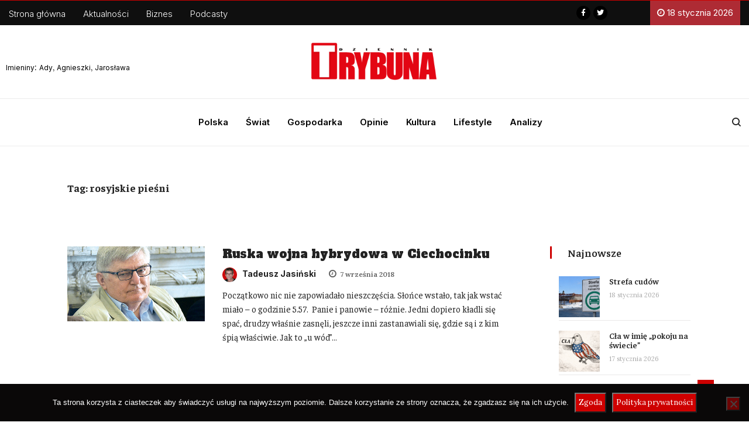

--- FILE ---
content_type: text/html; charset=UTF-8
request_url: https://trybuna.info/tag/rosyjskie-piesni/
body_size: 19718
content:
<!DOCTYPE html>
<html lang="pl-PL" class="" data-skin="light">
<head>
<meta charset="UTF-8">
<meta name="viewport" content="width=device-width, initial-scale=1, maximum-scale=1">
<script type="text/javascript">function theChampLoadEvent(e){var t=window.onload;if(typeof window.onload!="function"){window.onload=e}else{window.onload=function(){t();e()}}}</script>
<script type="text/javascript">var theChampDefaultLang = 'pl_PL', theChampCloseIconPath = 'https://trybuna.info/wp-content/plugins/super-socializer/images/close.png';</script>
<script>var theChampSiteUrl = 'https://trybuna.info', theChampVerified = 0, theChampEmailPopup = 0, heateorSsMoreSharePopupSearchText = 'Search';</script>
<script> var theChampFBKey = '1080710522539035', theChampFBLang = 'pl_PL', theChampFbLikeMycred = 0, theChampSsga = 0, theChampCommentNotification = 0, theChampHeateorFcmRecentComments = 0, theChampFbIosLogin = 0; </script>
<script> var theChampSharingAjaxUrl = 'https://trybuna.info/wp-admin/admin-ajax.php', heateorSsFbMessengerAPI = 'https://www.facebook.com/dialog/send?app_id=1080710522539035&display=popup&link=%encoded_post_url%&redirect_uri=%encoded_post_url%',heateorSsWhatsappShareAPI = 'web', heateorSsUrlCountFetched = [], heateorSsSharesText = 'Shares', heateorSsShareText = 'Share', theChampPluginIconPath = 'https://trybuna.info/wp-content/plugins/super-socializer/images/logo.png', theChampSaveSharesLocally = 0, theChampHorizontalSharingCountEnable = 0, theChampVerticalSharingCountEnable = 0, theChampSharingOffset = -10, theChampCounterOffset = -10, theChampMobileStickySharingEnabled = 1, heateorSsCopyLinkMessage = "Link copied.";
</script>
<style type="text/css">
.the_champ_button_instagram span.the_champ_svg,a.the_champ_instagram span.the_champ_svg{background:radial-gradient(circle at 30% 107%,#fdf497 0,#fdf497 5%,#fd5949 45%,#d6249f 60%,#285aeb 90%)}
.the_champ_horizontal_sharing .the_champ_svg,.heateor_ss_standard_follow_icons_container .the_champ_svg{
color: #fff;
border-width: 0px;
border-style: solid;
border-color: transparent;
}
.the_champ_horizontal_sharing .theChampTCBackground{
color:#666;
}
.the_champ_horizontal_sharing span.the_champ_svg:hover,.heateor_ss_standard_follow_icons_container span.the_champ_svg:hover{
border-color: transparent;
}
.the_champ_vertical_sharing span.the_champ_svg,.heateor_ss_floating_follow_icons_container span.the_champ_svg{
color: #fff;
border-width: 0px;
border-style: solid;
border-color: transparent;
}
.the_champ_vertical_sharing .theChampTCBackground{
color:#666;
}
.the_champ_vertical_sharing span.the_champ_svg:hover,.heateor_ss_floating_follow_icons_container span.the_champ_svg:hover{
border-color: transparent;
}
@media screen and (max-width:783px){.the_champ_vertical_sharing{display:none!important}}div.heateor_ss_mobile_footer{display:none;}@media screen and (max-width:783px){div.the_champ_bottom_sharing ul.the_champ_sharing_ul i.theChampTCBackground{background-color:white}div.the_champ_bottom_sharing{width:100%!important;left:0!important;}div.the_champ_bottom_sharing a{width:16.666666666667% !important;margin:0!important;padding:0!important;}div.the_champ_bottom_sharing .the_champ_svg{width: 100% !important;}div.the_champ_bottom_sharing div.theChampTotalShareCount{font-size:1em!important;line-height:28px!important}div.the_champ_bottom_sharing div.theChampTotalShareText{font-size:.7em!important;line-height:0px!important}div.heateor_ss_mobile_footer{display:block;height:40px;}.the_champ_bottom_sharing{padding:0!important;display:block!important;width: auto!important;bottom:-2px!important;top: auto!important;}.the_champ_bottom_sharing .the_champ_square_count{line-height: inherit;}.the_champ_bottom_sharing .theChampSharingArrow{display:none;}.the_champ_bottom_sharing .theChampTCBackground{margin-right: 1.1em !important}}div.the_champ_sharing_title{text-align:center}div.the_champ_sharing_ul{width:100%;text-align:center;}div.the_champ_horizontal_sharing div.the_champ_sharing_ul a{float:none;display:inline-block;}</style>
<link href="https://fonts.googleapis.com/css?family=Lora%3Aregular%7COpen+Sans%3Aregular" rel="stylesheet"><meta name='robots' content='index, follow, max-image-preview:large, max-snippet:-1, max-video-preview:-1' />
<!-- This site is optimized with the Yoast SEO plugin v18.9 - https://yoast.com/wordpress/plugins/seo/ -->
<title>rosyjskie pieśni - Dziennik Trybuna</title>
<meta name="description" content="Czytaj opinie i komentarze - rosyjskie pieśni - W portalu Trybuna. Wiadomości z Polski i Świata. Sprawdź!" />
<link rel="canonical" href="https://trybuna.info/tag/rosyjskie-piesni/" />
<meta property="og:locale" content="pl_PL" />
<meta property="og:type" content="article" />
<meta property="og:title" content="rosyjskie pieśni - Dziennik Trybuna" />
<meta property="og:description" content="Czytaj opinie i komentarze - rosyjskie pieśni - W portalu Trybuna. Wiadomości z Polski i Świata. Sprawdź!" />
<meta property="og:url" content="https://trybuna.info/tag/rosyjskie-piesni/" />
<meta property="og:site_name" content="Dziennik Trybuna" />
<meta property="og:image" content="https://trybuna.info/wp-content/uploads/2021/08/trybunna-logo.png" />
<meta property="og:image:width" content="600" />
<meta property="og:image:height" content="200" />
<meta property="og:image:type" content="image/png" />
<meta name="twitter:card" content="summary_large_image" />
<meta name="twitter:site" content="@trybuna_dt" />
<script type="application/ld+json" class="yoast-schema-graph">{"@context":"https://schema.org","@graph":[{"@type":"Organization","@id":"https://trybuna.info/#organization","name":"Dziennik Trybuna","url":"https://trybuna.info/","sameAs":["https://www.facebook.com/trybuna.net/","https://twitter.com/trybuna_dt"],"logo":{"@type":"ImageObject","inLanguage":"pl-PL","@id":"https://trybuna.info/#/schema/logo/image/","url":"http://trybuna.info/wp-content/uploads/2021/08/trybunna-logo.png","contentUrl":"http://trybuna.info/wp-content/uploads/2021/08/trybunna-logo.png","width":600,"height":200,"caption":"Dziennik Trybuna"},"image":{"@id":"https://trybuna.info/#/schema/logo/image/"}},{"@type":"WebSite","@id":"https://trybuna.info/#website","url":"https://trybuna.info/","name":"Dziennik Trybuna","description":"Wiadomości z kraju i ze świata. Informacje gospodarcze. Znajdziesz u nas informacje, wydarzenia, komentarze, opinie.","publisher":{"@id":"https://trybuna.info/#organization"},"potentialAction":[{"@type":"SearchAction","target":{"@type":"EntryPoint","urlTemplate":"https://trybuna.info/?s={search_term_string}"},"query-input":"required name=search_term_string"}],"inLanguage":"pl-PL"},{"@type":"CollectionPage","@id":"https://trybuna.info/tag/rosyjskie-piesni/#webpage","url":"https://trybuna.info/tag/rosyjskie-piesni/","name":"rosyjskie pieśni - Dziennik Trybuna","isPartOf":{"@id":"https://trybuna.info/#website"},"description":"Czytaj opinie i komentarze - rosyjskie pieśni - W portalu Trybuna. Wiadomości z Polski i Świata. Sprawdź!","breadcrumb":{"@id":"https://trybuna.info/tag/rosyjskie-piesni/#breadcrumb"},"inLanguage":"pl-PL","potentialAction":[{"@type":"ReadAction","target":["https://trybuna.info/tag/rosyjskie-piesni/"]}]},{"@type":"BreadcrumbList","@id":"https://trybuna.info/tag/rosyjskie-piesni/#breadcrumb","itemListElement":[{"@type":"ListItem","position":1,"name":"Strona główna","item":"https://trybuna.info/"},{"@type":"ListItem","position":2,"name":"rosyjskie pieśni"}]}]}</script>
<!-- / Yoast SEO plugin. -->
<link rel='dns-prefetch' href='//secure.gravatar.com' />
<link rel='dns-prefetch' href='//www.googletagmanager.com' />
<link rel='dns-prefetch' href='//use.fontawesome.com' />
<link rel='dns-prefetch' href='//fonts.googleapis.com' />
<link rel='dns-prefetch' href='//c0.wp.com' />
<link rel="alternate" type="application/rss+xml" title="Dziennik Trybuna &raquo; Kanał z wpisami" href="https://trybuna.info/feed/" />
<link rel="alternate" type="application/rss+xml" title="Dziennik Trybuna &raquo; Kanał z komentarzami" href="https://trybuna.info/comments/feed/" />
<link rel="alternate" type="application/rss+xml" title="Dziennik Trybuna &raquo; Kanał z wpisami otagowanymi jako rosyjskie pieśni" href="https://trybuna.info/tag/rosyjskie-piesni/feed/" />
<link rel='stylesheet' id='wp-block-library-css'  href='https://c0.wp.com/c/5.9.12/wp-includes/css/dist/block-library/style.css' type='text/css' media='all' />
<style id='wp-block-library-inline-css' type='text/css'>
.has-text-align-justify{text-align:justify;}
</style>
<style id='wp-block-library-theme-inline-css' type='text/css'>
/**
* Colors
*/
/**
* Breakpoints & Media Queries
*/
/**
* SCSS Variables.
*
* Please use variables from this sheet to ensure consistency across the UI.
* Don't add to this sheet unless you're pretty sure the value will be reused in many places.
* For example, don't add rules to this sheet that affect block visuals. It's purely for UI.
*/
/**
* Colors
*/
/**
* Fonts & basic variables.
*/
/**
* Grid System.
* https://make.wordpress.org/design/2019/10/31/proposal-a-consistent-spacing-system-for-wordpress/
*/
/**
* Dimensions.
*/
/**
* Shadows.
*/
/**
* Editor widths.
*/
/**
* Block & Editor UI.
*/
/**
* Block paddings.
*/
/**
* React Native specific.
* These variables do not appear to be used anywhere else.
*/
/**
*  Converts a hex value into the rgb equivalent.
*
* @param {string} hex - the hexadecimal value to convert
* @return {string} comma separated rgb values
*/
/**
* Breakpoint mixins
*/
/**
* Long content fade mixin
*
* Creates a fading overlay to signify that the content is longer
* than the space allows.
*/
/**
* Focus styles.
*/
/**
* Applies editor left position to the selector passed as argument
*/
/**
* Styles that are reused verbatim in a few places
*/
/**
* Allows users to opt-out of animations via OS-level preferences.
*/
/**
* Reset default styles for JavaScript UI based pages.
* This is a WP-admin agnostic reset
*/
/**
* Reset the WP Admin page styles for Gutenberg-like pages.
*/
.wp-block-audio figcaption {
color: #555;
font-size: 13px;
text-align: center;
}
.is-dark-theme .wp-block-audio figcaption {
color: rgba(255, 255, 255, 0.65);
}
.wp-block-code > code {
font-family: Menlo, Consolas, monaco, monospace;
color: #1e1e1e;
padding: 0.8em 1em;
border: 1px solid #ddd;
border-radius: 4px;
}
.wp-block-embed figcaption {
color: #555;
font-size: 13px;
text-align: center;
}
.is-dark-theme .wp-block-embed figcaption {
color: rgba(255, 255, 255, 0.65);
}
.blocks-gallery-caption {
color: #555;
font-size: 13px;
text-align: center;
}
.is-dark-theme .blocks-gallery-caption {
color: rgba(255, 255, 255, 0.65);
}
.wp-block-image figcaption {
color: #555;
font-size: 13px;
text-align: center;
}
.is-dark-theme .wp-block-image figcaption {
color: rgba(255, 255, 255, 0.65);
}
.wp-block-pullquote {
border-top: 4px solid currentColor;
border-bottom: 4px solid currentColor;
margin-bottom: 1.75em;
color: currentColor;
}
.wp-block-pullquote cite,
.wp-block-pullquote footer, .wp-block-pullquote__citation {
color: currentColor;
text-transform: uppercase;
font-size: 0.8125em;
font-style: normal;
}
.wp-block-quote {
border-left: 0.25em solid currentColor;
margin: 0 0 1.75em 0;
padding-left: 1em;
}
.wp-block-quote cite,
.wp-block-quote footer {
color: currentColor;
font-size: 0.8125em;
position: relative;
font-style: normal;
}
.wp-block-quote.has-text-align-right {
border-left: none;
border-right: 0.25em solid currentColor;
padding-left: 0;
padding-right: 1em;
}
.wp-block-quote.has-text-align-center {
border: none;
padding-left: 0;
}
.wp-block-quote.is-style-plain, .wp-block-quote.is-style-large, .wp-block-quote.is-large {
border: none;
}
.wp-block-search .wp-block-search__label {
font-weight: bold;
}
.wp-block-group:where(.has-background) {
padding: 1.25em 2.375em;
}
.wp-block-separator {
border: none;
border-bottom: 2px solid currentColor;
margin-left: auto;
margin-right: auto;
opacity: 0.4;
}
.wp-block-separator:not(.is-style-wide):not(.is-style-dots) {
width: 100px;
}
.wp-block-separator.has-background:not(.is-style-dots) {
border-bottom: none;
height: 1px;
}
.wp-block-separator.has-background:not(.is-style-wide):not(.is-style-dots) {
height: 2px;
}
.wp-block-table thead {
border-bottom: 3px solid;
}
.wp-block-table tfoot {
border-top: 3px solid;
}
.wp-block-table td,
.wp-block-table th {
padding: 0.5em;
border: 1px solid;
word-break: normal;
}
.wp-block-table figcaption {
color: #555;
font-size: 13px;
text-align: center;
}
.is-dark-theme .wp-block-table figcaption {
color: rgba(255, 255, 255, 0.65);
}
.wp-block-video figcaption {
color: #555;
font-size: 13px;
text-align: center;
}
.is-dark-theme .wp-block-video figcaption {
color: rgba(255, 255, 255, 0.65);
}
.wp-block-template-part.has-background {
padding: 1.25em 2.375em;
margin-top: 0;
margin-bottom: 0;
}
</style>
<link rel='stylesheet' id='mediaelement-css'  href='https://c0.wp.com/c/5.9.12/wp-includes/js/mediaelement/mediaelementplayer-legacy.min.css' type='text/css' media='all' />
<link rel='stylesheet' id='wp-mediaelement-css'  href='https://c0.wp.com/c/5.9.12/wp-includes/js/mediaelement/wp-mediaelement.css' type='text/css' media='all' />
<style id='global-styles-inline-css' type='text/css'>
body{--wp--preset--color--black: #000000;--wp--preset--color--cyan-bluish-gray: #abb8c3;--wp--preset--color--white: #ffffff;--wp--preset--color--pale-pink: #f78da7;--wp--preset--color--vivid-red: #cf2e2e;--wp--preset--color--luminous-vivid-orange: #ff6900;--wp--preset--color--luminous-vivid-amber: #fcb900;--wp--preset--color--light-green-cyan: #7bdcb5;--wp--preset--color--vivid-green-cyan: #00d084;--wp--preset--color--pale-cyan-blue: #8ed1fc;--wp--preset--color--vivid-cyan-blue: #0693e3;--wp--preset--color--vivid-purple: #9b51e0;--wp--preset--gradient--vivid-cyan-blue-to-vivid-purple: linear-gradient(135deg,rgba(6,147,227,1) 0%,rgb(155,81,224) 100%);--wp--preset--gradient--light-green-cyan-to-vivid-green-cyan: linear-gradient(135deg,rgb(122,220,180) 0%,rgb(0,208,130) 100%);--wp--preset--gradient--luminous-vivid-amber-to-luminous-vivid-orange: linear-gradient(135deg,rgba(252,185,0,1) 0%,rgba(255,105,0,1) 100%);--wp--preset--gradient--luminous-vivid-orange-to-vivid-red: linear-gradient(135deg,rgba(255,105,0,1) 0%,rgb(207,46,46) 100%);--wp--preset--gradient--very-light-gray-to-cyan-bluish-gray: linear-gradient(135deg,rgb(238,238,238) 0%,rgb(169,184,195) 100%);--wp--preset--gradient--cool-to-warm-spectrum: linear-gradient(135deg,rgb(74,234,220) 0%,rgb(151,120,209) 20%,rgb(207,42,186) 40%,rgb(238,44,130) 60%,rgb(251,105,98) 80%,rgb(254,248,76) 100%);--wp--preset--gradient--blush-light-purple: linear-gradient(135deg,rgb(255,206,236) 0%,rgb(152,150,240) 100%);--wp--preset--gradient--blush-bordeaux: linear-gradient(135deg,rgb(254,205,165) 0%,rgb(254,45,45) 50%,rgb(107,0,62) 100%);--wp--preset--gradient--luminous-dusk: linear-gradient(135deg,rgb(255,203,112) 0%,rgb(199,81,192) 50%,rgb(65,88,208) 100%);--wp--preset--gradient--pale-ocean: linear-gradient(135deg,rgb(255,245,203) 0%,rgb(182,227,212) 50%,rgb(51,167,181) 100%);--wp--preset--gradient--electric-grass: linear-gradient(135deg,rgb(202,248,128) 0%,rgb(113,206,126) 100%);--wp--preset--gradient--midnight: linear-gradient(135deg,rgb(2,3,129) 0%,rgb(40,116,252) 100%);--wp--preset--duotone--dark-grayscale: url('#wp-duotone-dark-grayscale');--wp--preset--duotone--grayscale: url('#wp-duotone-grayscale');--wp--preset--duotone--purple-yellow: url('#wp-duotone-purple-yellow');--wp--preset--duotone--blue-red: url('#wp-duotone-blue-red');--wp--preset--duotone--midnight: url('#wp-duotone-midnight');--wp--preset--duotone--magenta-yellow: url('#wp-duotone-magenta-yellow');--wp--preset--duotone--purple-green: url('#wp-duotone-purple-green');--wp--preset--duotone--blue-orange: url('#wp-duotone-blue-orange');--wp--preset--font-size--small: 13px;--wp--preset--font-size--medium: 20px;--wp--preset--font-size--large: 36px;--wp--preset--font-size--x-large: 42px;}.has-black-color{color: var(--wp--preset--color--black) !important;}.has-cyan-bluish-gray-color{color: var(--wp--preset--color--cyan-bluish-gray) !important;}.has-white-color{color: var(--wp--preset--color--white) !important;}.has-pale-pink-color{color: var(--wp--preset--color--pale-pink) !important;}.has-vivid-red-color{color: var(--wp--preset--color--vivid-red) !important;}.has-luminous-vivid-orange-color{color: var(--wp--preset--color--luminous-vivid-orange) !important;}.has-luminous-vivid-amber-color{color: var(--wp--preset--color--luminous-vivid-amber) !important;}.has-light-green-cyan-color{color: var(--wp--preset--color--light-green-cyan) !important;}.has-vivid-green-cyan-color{color: var(--wp--preset--color--vivid-green-cyan) !important;}.has-pale-cyan-blue-color{color: var(--wp--preset--color--pale-cyan-blue) !important;}.has-vivid-cyan-blue-color{color: var(--wp--preset--color--vivid-cyan-blue) !important;}.has-vivid-purple-color{color: var(--wp--preset--color--vivid-purple) !important;}.has-black-background-color{background-color: var(--wp--preset--color--black) !important;}.has-cyan-bluish-gray-background-color{background-color: var(--wp--preset--color--cyan-bluish-gray) !important;}.has-white-background-color{background-color: var(--wp--preset--color--white) !important;}.has-pale-pink-background-color{background-color: var(--wp--preset--color--pale-pink) !important;}.has-vivid-red-background-color{background-color: var(--wp--preset--color--vivid-red) !important;}.has-luminous-vivid-orange-background-color{background-color: var(--wp--preset--color--luminous-vivid-orange) !important;}.has-luminous-vivid-amber-background-color{background-color: var(--wp--preset--color--luminous-vivid-amber) !important;}.has-light-green-cyan-background-color{background-color: var(--wp--preset--color--light-green-cyan) !important;}.has-vivid-green-cyan-background-color{background-color: var(--wp--preset--color--vivid-green-cyan) !important;}.has-pale-cyan-blue-background-color{background-color: var(--wp--preset--color--pale-cyan-blue) !important;}.has-vivid-cyan-blue-background-color{background-color: var(--wp--preset--color--vivid-cyan-blue) !important;}.has-vivid-purple-background-color{background-color: var(--wp--preset--color--vivid-purple) !important;}.has-black-border-color{border-color: var(--wp--preset--color--black) !important;}.has-cyan-bluish-gray-border-color{border-color: var(--wp--preset--color--cyan-bluish-gray) !important;}.has-white-border-color{border-color: var(--wp--preset--color--white) !important;}.has-pale-pink-border-color{border-color: var(--wp--preset--color--pale-pink) !important;}.has-vivid-red-border-color{border-color: var(--wp--preset--color--vivid-red) !important;}.has-luminous-vivid-orange-border-color{border-color: var(--wp--preset--color--luminous-vivid-orange) !important;}.has-luminous-vivid-amber-border-color{border-color: var(--wp--preset--color--luminous-vivid-amber) !important;}.has-light-green-cyan-border-color{border-color: var(--wp--preset--color--light-green-cyan) !important;}.has-vivid-green-cyan-border-color{border-color: var(--wp--preset--color--vivid-green-cyan) !important;}.has-pale-cyan-blue-border-color{border-color: var(--wp--preset--color--pale-cyan-blue) !important;}.has-vivid-cyan-blue-border-color{border-color: var(--wp--preset--color--vivid-cyan-blue) !important;}.has-vivid-purple-border-color{border-color: var(--wp--preset--color--vivid-purple) !important;}.has-vivid-cyan-blue-to-vivid-purple-gradient-background{background: var(--wp--preset--gradient--vivid-cyan-blue-to-vivid-purple) !important;}.has-light-green-cyan-to-vivid-green-cyan-gradient-background{background: var(--wp--preset--gradient--light-green-cyan-to-vivid-green-cyan) !important;}.has-luminous-vivid-amber-to-luminous-vivid-orange-gradient-background{background: var(--wp--preset--gradient--luminous-vivid-amber-to-luminous-vivid-orange) !important;}.has-luminous-vivid-orange-to-vivid-red-gradient-background{background: var(--wp--preset--gradient--luminous-vivid-orange-to-vivid-red) !important;}.has-very-light-gray-to-cyan-bluish-gray-gradient-background{background: var(--wp--preset--gradient--very-light-gray-to-cyan-bluish-gray) !important;}.has-cool-to-warm-spectrum-gradient-background{background: var(--wp--preset--gradient--cool-to-warm-spectrum) !important;}.has-blush-light-purple-gradient-background{background: var(--wp--preset--gradient--blush-light-purple) !important;}.has-blush-bordeaux-gradient-background{background: var(--wp--preset--gradient--blush-bordeaux) !important;}.has-luminous-dusk-gradient-background{background: var(--wp--preset--gradient--luminous-dusk) !important;}.has-pale-ocean-gradient-background{background: var(--wp--preset--gradient--pale-ocean) !important;}.has-electric-grass-gradient-background{background: var(--wp--preset--gradient--electric-grass) !important;}.has-midnight-gradient-background{background: var(--wp--preset--gradient--midnight) !important;}.has-small-font-size{font-size: var(--wp--preset--font-size--small) !important;}.has-medium-font-size{font-size: var(--wp--preset--font-size--medium) !important;}.has-large-font-size{font-size: var(--wp--preset--font-size--large) !important;}.has-x-large-font-size{font-size: var(--wp--preset--font-size--x-large) !important;}
</style>
<!-- <link rel='stylesheet' id='cookie-notice-front-css'  href='https://trybuna.info/wp-content/plugins/cookie-notice/css/front.css?ver=2.5.11' type='text/css' media='all' /> -->
<!-- <link rel='stylesheet' id='ditty-css'  href='https://trybuna.info/wp-content/plugins/ditty-news-ticker/includes/css/ditty.css?ver=3.0.23' type='text/css' media='all' /> -->
<link rel="stylesheet" type="text/css" href="//trybuna.info/wp-content/cache/wpfc-minified/jpznvm40/dxk71.css" media="all"/>
<link rel='stylesheet' id='ditty-fontawesome-css'  href='https://use.fontawesome.com/releases/v5.15.3/css/all.css?ver=5.15.3' type='text/css' media='' />
<!-- <link rel='stylesheet' id='mailerlite_forms.css-css'  href='https://trybuna.info/wp-content/plugins/official-mailerlite-sign-up-forms/assets/css/mailerlite_forms.css?ver=1.5.5' type='text/css' media='all' /> -->
<!-- <link rel='stylesheet' id='wordpress-file-upload-style-css'  href='https://trybuna.info/wp-content/plugins/wp-file-upload/css/wordpress_file_upload_style.css?ver=5.9.12' type='text/css' media='all' /> -->
<!-- <link rel='stylesheet' id='wordpress-file-upload-style-safe-css'  href='https://trybuna.info/wp-content/plugins/wp-file-upload/css/wordpress_file_upload_style_safe.css?ver=5.9.12' type='text/css' media='all' /> -->
<!-- <link rel='stylesheet' id='wordpress-file-upload-adminbar-style-css'  href='https://trybuna.info/wp-content/plugins/wp-file-upload/css/wordpress_file_upload_adminbarstyle.css?ver=5.9.12' type='text/css' media='all' /> -->
<!-- <link rel='stylesheet' id='jquery-ui-css-css'  href='https://trybuna.info/wp-content/plugins/wp-file-upload/vendor/jquery/jquery-ui.min.css?ver=5.9.12' type='text/css' media='all' /> -->
<!-- <link rel='stylesheet' id='jquery-ui-timepicker-addon-css-css'  href='https://trybuna.info/wp-content/plugins/wp-file-upload/vendor/jquery/jquery-ui-timepicker-addon.min.css?ver=5.9.12' type='text/css' media='all' /> -->
<!-- <link rel='stylesheet' id='ppress-frontend-css'  href='https://trybuna.info/wp-content/plugins/wp-user-avatar/assets/css/frontend.css?ver=3.2.12' type='text/css' media='all' /> -->
<!-- <link rel='stylesheet' id='ppress-flatpickr-css'  href='https://trybuna.info/wp-content/plugins/wp-user-avatar/assets/flatpickr/flatpickr.min.css?ver=3.2.12' type='text/css' media='all' /> -->
<!-- <link rel='stylesheet' id='ppress-select2-css'  href='https://trybuna.info/wp-content/plugins/wp-user-avatar/assets/select2/select2.min.css?ver=5.9.12' type='text/css' media='all' /> -->
<!-- <link rel='stylesheet' id='ekit-hf-style-css'  href='https://trybuna.info/wp-content/plugins/ekit-headerfooter/assets/css/ekit-headerfooter.css?ver=1.4.5' type='text/css' media='all' /> -->
<!-- <link rel='stylesheet' id='elementor-icons-css'  href='https://trybuna.info/wp-content/plugins/elementor/assets/lib/eicons/css/elementor-icons.css?ver=5.14.0' type='text/css' media='all' /> -->
<!-- <link rel='stylesheet' id='elementor-frontend-css'  href='https://trybuna.info/wp-content/plugins/elementor/assets/css/frontend.css?ver=3.5.5' type='text/css' media='all' /> -->
<link rel="stylesheet" type="text/css" href="//trybuna.info/wp-content/cache/wpfc-minified/f40n2is8/dxk71.css" media="all"/>
<link rel='stylesheet' id='elementor-post-56011-css'  href='https://trybuna.info/wp-content/uploads/elementor/css/post-56011.css?ver=1747505525' type='text/css' media='all' />
<!-- <link rel='stylesheet' id='elementor-pro-css'  href='https://trybuna.info/wp-content/plugins/pro-elements/assets/css/frontend.css?ver=3.6.4' type='text/css' media='all' /> -->
<!-- <link rel='stylesheet' id='she-header-style-css'  href='https://trybuna.info/wp-content/plugins/sticky-header-effects-for-elementor/assets/css/she-header-style.css?ver=1.4.8' type='text/css' media='all' /> -->
<!-- <link rel='stylesheet' id='elementor-global-css'  href='https://trybuna.info/wp-content/uploads/elementor/css/global.css?ver=1747505741' type='text/css' media='all' /> -->
<link rel="stylesheet" type="text/css" href="//trybuna.info/wp-content/cache/wpfc-minified/g11c6xln/dxk71.css" media="all"/>
<link rel='stylesheet' id='elementor-post-56012-css'  href='https://trybuna.info/wp-content/uploads/elementor/css/post-56012.css?ver=1762042629' type='text/css' media='all' />
<link rel='stylesheet' id='elementor-post-56018-css'  href='https://trybuna.info/wp-content/uploads/elementor/css/post-56018.css?ver=1747505526' type='text/css' media='all' />
<!-- <link rel='stylesheet' id='parent-style-css'  href='https://trybuna.info/wp-content/themes/vinkmag/style.css?ver=5.9.12' type='text/css' media='all' /> -->
<!-- <link rel='stylesheet' id='child-style-css'  href='https://trybuna.info/wp-content/themes/vinkmag-child/style.css?ver=5.9.12' type='text/css' media='all' /> -->
<!-- <link rel='stylesheet' id='recent-posts-widget-with-thumbnails-public-style-css'  href='https://trybuna.info/wp-content/plugins/recent-posts-widget-with-thumbnails/public.css?ver=7.1.1' type='text/css' media='all' /> -->
<!-- <link rel='stylesheet' id='the_champ_frontend_css-css'  href='https://trybuna.info/wp-content/plugins/super-socializer/css/front.css?ver=7.13.35' type='text/css' media='all' /> -->
<link rel="stylesheet" type="text/css" href="//trybuna.info/wp-content/cache/wpfc-minified/laxhlbgk/dxk71.css" media="all"/>
<link rel='stylesheet' id='vinkmag-fonts-css'  href='https://fonts.googleapis.com/css?family=Arimo%3A400%2C400i%2C700%2C700i%7CHeebo%3A400%2C500%2C700%2C800%2C900%7CMerriweather%3A400%2C400i%2C700%2C700i%2C900%2C900i&#038;ver=3.2' type='text/css' media='all' />
<!-- <link rel='stylesheet' id='bootstrap-css'  href='https://trybuna.info/wp-content/themes/vinkmag/assets/css/bootstrap.min.css?ver=3.2' type='text/css' media='all' /> -->
<!-- <link rel='stylesheet' id='font-awesome-css'  href='https://trybuna.info/wp-content/plugins/elementor/assets/lib/font-awesome/css/font-awesome.css?ver=4.7.0' type='text/css' media='all' /> -->
<!-- <link rel='stylesheet' id='animate-css'  href='https://trybuna.info/wp-content/themes/vinkmag/assets/css/animate.css?ver=3.2' type='text/css' media='all' /> -->
<!-- <link rel='stylesheet' id='icofonts-css'  href='https://trybuna.info/wp-content/themes/vinkmag/assets/css/icofonts.css?ver=3.2' type='text/css' media='all' /> -->
<!-- <link rel='stylesheet' id='owlcarousel-css'  href='https://trybuna.info/wp-content/themes/vinkmag/assets/css/owlcarousel.min.css?ver=3.2' type='text/css' media='all' /> -->
<!-- <link rel='stylesheet' id='slick-css'  href='https://trybuna.info/wp-content/themes/vinkmag/assets/css/slick.css?ver=3.2' type='text/css' media='all' /> -->
<!-- <link rel='stylesheet' id='mCustomScrollbar-css'  href='https://trybuna.info/wp-content/themes/vinkmag/assets/css/jquery.mCustomScrollbar.css?ver=3.2' type='text/css' media='all' /> -->
<!-- <link rel='stylesheet' id='magnific-popup-css'  href='https://trybuna.info/wp-content/themes/vinkmag/assets/css/magnific-popup.css?ver=3.2' type='text/css' media='all' /> -->
<!-- <link rel='stylesheet' id='vinkmag-style-css'  href='https://trybuna.info/wp-content/themes/vinkmag/assets/css/style.css?ver=3.2' type='text/css' media='all' /> -->
<link rel="stylesheet" type="text/css" href="//trybuna.info/wp-content/cache/wpfc-minified/7uwgpci8/dxk71.css" media="all"/>
<style id='vinkmag-style-inline-css' type='text/css'>
body{ font-family:"Lora"; }
h1,h2,h3,h4,h5,
.navbar-container .navbar .nav-item a { 
font-family:"Open Sans";font-style: normal;font-weight:400;font-size:18px; 
}
.nav-menu li a,.post-cat,.post-list-item .nav-tabs li a,.ts-social-list li b,
.widgets.ts-social-list-item ul li a b,.footer-social li a,.ts-cat-title span,
.view-link-btn span { 
font-family:"Open Sans";
}
.body-inner-content{
background-color:#ffffff;
background-image: url();
background-repeat: no-repeat;
background-position: top center;
background-size: cover;
}
/* primary background color*/
.top-bar .top-social li.ts-date,
.view-link-btn,
.logo,
.navbar-style1.navbar-container .navbar .nav-item a.active, 
.navbar-style1.navbar-container .nav-search-button,
.ts-title .title-before,
.owl-dots .owl-dot span,
#breaking_slider .owl-nav .owl-prev:hover, #breaking_slider .owl-nav .owl-next:hover,
.navbar-container.navbar-style5 .nav-item a.active:before, 
.navbar-container.navbar-style5 .nav-item a:hover:before,
.navbar-container.navbar-style5 .nav-item a:focus:before,
.ts-newslatter .newsletter-form .ts-submit-btn .btn:hover,
.top-bar .ts-date-item,
.header-middle.v2,
.video-slider .post-video .ts-play-btn,
.top-social li.ts-subscribe,
.ts-title.title-bg .title-text,
.ts-title.title-bg .title-after,
.ts-widget-newsletter,
.ts-widget-newsletter .newsletter-form .btn:hover,
.header-standerd,
.navbar-container.navbar-style2,
.navbar-container.navbar-style2 .navbar,
.navbar-style2.navbar-container .nav-search-button,
.navbar-container.navbar-style3.navbar-dark .nav-item a.active, .navbar-container.navbar-style3.navbar-dark .nav-item a:hover,
.navbar-container.navbar-style3.navbar-dark .nav-item a:focus,
.navbar-standerd.navbar-darks .navbar-style5 .xs-navbar .main-menu > li:hover > a, .navbar-standerd.navbar-darks .navbar-style5 .xs-navbar .main-menu > li.active > a,
.navbar-standerd.navbar-darks .navbar-style5 .xs-navbar .main-menu > li:before,
.single-post-wrapper .post-meta-info li.share-post a i,
.widget-title:before,
.tagcloud a:hover,
blockquote cite:after,
.error-page .error-body a,
.accordion-post-style .card .btn,
.navbar-container.navbar-style1 .navbar-nav > .current-menu-parent,
.widgets-newsletter-form .btn.btn-primary,
.pagination li.active a, .pagination li:hover a,
.blog-navbar .navbar-container .navbar .main-menu .nav-item > a.active,
.blog-navbar .navbar-container.navbar-style5 .main-menu > li.current-menu-item > a:before,
.blog-navbar .navbar-container .navbar .main-menu .nav-item > a:hover,
.btn.btn-primary,
.navbar-standerd.nav-bg-white .navbar-style5 .navbar .main-menu .nav-item > a.active,
.navbar-standerd.nav-bg-white .navbar-style5 .navbar .main-menu > .nav-item > a:hover,
.post-content-loading a:hover,
.instagram-area .follow-btn-area .btn:hover,
.post-list-item .nav-tabs li a::before,
.ts-search-form .vinkmag-serach:before,
.xs-review-overview-list.custom-rat .xs-overview-percentage .data-rat .xs-percentange .percentange_check,
.view-review-list .xs-review-rattting.xs-percentange .percentange_check,
.public-xs-review-box .xs-save-button button,
.featured-tab-item .featured-tab-post > li a.active .post-content,
.featured-tab-item .featured-tab-post > li a.active:before,
.woocommerce ul.products li.product .button,.woocommerce ul.products li.product .added_to_cart,
.post-meta-info .share-post,
.navbar-standerd.navbar-darks .navbar-style5 .ekit-menu-simple>li.current-menu-parent>a,
.navbar-standerd.navbar-darks .navbar-style5 .ekit-menu-simple>li.current-menu-item>a,
.navbar-standerd.navbar-darks .navbar-style5 .ekit-menu-simple>li>a:before,
.woocommerce nav.woocommerce-pagination ul li a:focus, .woocommerce nav.woocommerce-pagination ul li a:hover, .woocommerce nav.woocommerce-pagination ul li span.current,
.woocommerce #respond input#submit.alt, .woocommerce a.button.alt, .woocommerce button.button.alt, .woocommerce input.button.alt,.sponsor-web-link a:hover i, .woocommerce .widget_price_filter .ui-slider .ui-slider-range, .woocommerce span.onsale{
background-color: #ce0000;
}
/* primary color*/
.breaking-title,
.ts-top-nav li a:hover,
.post-title a:hover,
.owl-next,
.owl-prev,
.watch-post .post-list-box .post-title:hover,
a:hover,
.single-post a,
.navbar-container .navbar .nav-item .dropdown-menu .dropdown-item.active, .navbar-container .navbar .nav-item .dropdown-menu .dropdown-item:hover, .navbar-container .navbar .nav-item .dropdown-menu .dropdown-item:focus,
.ts-overlay-style .overlay-post-content .post-meta-info li.active,
.navbar-container.navbar-style5 .nav-item a.active, .navbar-container.navbar-style5 .nav-item a:hover, .navbar-container.navbar-style5 .nav-item a:focus,
.post-meta-info li.active, .post-video .post-video-content .post-meta-info li.active, .navbar-container.navbar-style3 .nav-item a.active, .navbar-container.navbar-style3 .nav-item a:hover, .navbar-container.navbar-style3 .nav-item a:focus, .post-navigation .post-previous:hover span, .post-navigation .post-next:hover span, .breadcrumb li, 
.woocommerce ul.products li.product .price, .woocommerce ul.products li.product .woocommerce-loop-product__title,
.single-post a,
.navbar-container .navbar .main-menu .nav-item .dropdown-menu > li > .dropdown-item:hover{
color: #ce0000;
}
/* primary dark color*/
.top-bar.v2,
.ts-widget-newsletter .newsletter-form .btn,.navbar-container.navbar-style2 .nav-item a.active, .navbar-container.navbar-style2 .nav-item a:hover,
.navbar-container.navbar-style2 .nav-item a:focus,.widgets-newsletter-form .btn.btn-primary:hover, 
.woocommerce ul.products li.product .added_to_cart:hover, .woocommerce #respond input#submit.alt:hover, .woocommerce a.button.alt:hover, .woocommerce button.button.alt:hover, .woocommerce input.button.alt:hover,.woocommerce .widget_price_filter .ui-slider .ui-slider-handle{
background-color: #ce0000;
}
.woocommerce ul.products li.product .woocommerce-loop-product__title:hover{
color: #ce0000;
}
.menu-toggler{
background-color: #ce0000 !important;
}
/* border color*/
.tagcloud a:hover{
border-color:#ce0000;
}
/*--------------- title color----------------*/
.post-title,
.post-title a,
.entry-title,
.entry-title a,
.elementor-widget-wp-widget-archives ul li a,
.recent-posts-widget ul li .post-info,
.ts-title,
.widget-title,
body.single-post .post-title a,
.post-navigation a span,
h1, h2, h3, h4, h5, h6,{
color: #ce0000;
}
/*--------------- for dark theme ----------------*/
.dark-themes .ts-grid-box, .dark-themes .archive .category-layout-1 .ts-grid-box.ts-grid-content,
.dark-themes.archive .category-layout-2 .ts-grid-box.ts-grid-content, 
.dark-themes.archive .category-layout-3 .ts-grid-box.ts-grid-content, 
.dark-themes .vinkmag-masonary-grid .card-columns .card, .dark-themes .post-list-item,
.dark-themes .breadcrumb, .dark-themes .post-content-box .post-content, 
.dark-themes .featured-tab-item .featured-tab-post .post-content,
.dark-themes .ts-breaking-news,
.dark-themes .navbar-style1.navbar-container .navbar,
.dark-themes .ts-tranding-post .slider-indicators .post-content,
.dark-themes .ts-newslatter,
.dark-themes .ts-footer-social-list,
.dark-themes .top-bar,
.dark-themes .input-group-append,
.dark-themes .ts-grid-item-2.ts-grid-content,
.dark-themes .navbar-standerd.navbar-darks .navbar-style5 .xs-navbar{
background: #1f1f1f;
}
.dark-themes .post-title, .dark-themes .post-title a,
.dark-themes .entry-title, .dark-themes .entry-title a,
.dark-themes .elementor-widget-wp-widget-archives ul li a, 
.dark-themes .recent-posts-widget ul li .post-info, .dark-themes .ts-title, 
.dark-themes .widget-title, .dark-themes h1, .dark-themes h2, .dark-themes h3,
.dark-themes h4, .dark-themes h5, .dark-themes h6,
.dark-themes .post-list-item .nav-tabs li a.active,
.dark-themes body.single-post .post-title a,
.dark-themes .post-navigation a span,
.dark-themes .recent-posts-widget ul li .post-info .entry-title a{
color: #ffffff;
}
.dark-themes .single-post-wrapper p, .dark-themes body,
.dark-themes p, 
.dark-themes .widgets ul li a,
.dark-themes .apsc-theme-2 .apsc-each-profile a .apsc-inner-block .apsc-count,
.dark-themes .entry-content ul li, .dark-themes .post-meta-info li.author a,
.dark-themes .breadcrumb li a, .dark-themes .post-content p, 
.dark-themes .tagcloud strong,
.dark-themes .post-meta-info li,
.dark-themes .ts-breaking-news p a{
color: #1f1f1f;
}
</style>
<!-- <link rel='stylesheet' id='vinkmag-blog-css'  href='https://trybuna.info/wp-content/themes/vinkmag/assets/css/blog.css?ver=3.2' type='text/css' media='all' /> -->
<!-- <link rel='stylesheet' id='vinkmag-responsive-css'  href='https://trybuna.info/wp-content/themes/vinkmag/assets/css/responsive.css?ver=3.2' type='text/css' media='all' /> -->
<!-- <link rel='stylesheet' id='vinkmag-gutenberg-custom-css'  href='https://trybuna.info/wp-content/themes/vinkmag/assets/css/gutenberg-custom.css?ver=3.2' type='text/css' media='all' /> -->
<!-- <link rel='stylesheet' id='smartmenus-ekit-css'  href='https://trybuna.info/wp-content/plugins/ekit-headerfooter/elements/widgets/nav-menu/assets/css/smartmenus.css?ver=1.0' type='text/css' media='all' /> -->
<link rel="stylesheet" type="text/css" href="//trybuna.info/wp-content/cache/wpfc-minified/308an5hw/dxk71.css" media="all"/>
<link rel='stylesheet' id='google-fonts-1-css'  href='https://fonts.googleapis.com/css?family=Open+Sans%3A100%2C100italic%2C200%2C200italic%2C300%2C300italic%2C400%2C400italic%2C500%2C500italic%2C600%2C600italic%2C700%2C700italic%2C800%2C800italic%2C900%2C900italic%7CLora%3A100%2C100italic%2C200%2C200italic%2C300%2C300italic%2C400%2C400italic%2C500%2C500italic%2C600%2C600italic%2C700%2C700italic%2C800%2C800italic%2C900%2C900italic%7CInter%3A100%2C100italic%2C200%2C200italic%2C300%2C300italic%2C400%2C400italic%2C500%2C500italic%2C600%2C600italic%2C700%2C700italic%2C800%2C800italic%2C900%2C900italic%7CAlfa+Slab+One%3A100%2C100italic%2C200%2C200italic%2C300%2C300italic%2C400%2C400italic%2C500%2C500italic%2C600%2C600italic%2C700%2C700italic%2C800%2C800italic%2C900%2C900italic%7CFaustina%3A100%2C100italic%2C200%2C200italic%2C300%2C300italic%2C400%2C400italic%2C500%2C500italic%2C600%2C600italic%2C700%2C700italic%2C800%2C800italic%2C900%2C900italic&#038;display=auto&#038;subset=latin-ext&#038;ver=5.9.12' type='text/css' media='all' />
<!-- <link rel='stylesheet' id='elementor-icons-shared-0-css'  href='https://trybuna.info/wp-content/plugins/elementor/assets/lib/font-awesome/css/fontawesome.css?ver=5.15.3' type='text/css' media='all' /> -->
<!-- <link rel='stylesheet' id='elementor-icons-fa-brands-css'  href='https://trybuna.info/wp-content/plugins/elementor/assets/lib/font-awesome/css/brands.css?ver=5.15.3' type='text/css' media='all' /> -->
<link rel="stylesheet" type="text/css" href="//trybuna.info/wp-content/cache/wpfc-minified/qtltrvgo/dxk71.css" media="all"/>
<script type='text/javascript' id='media-video-jwt-bridge-js-extra'>
/* <![CDATA[ */
var videopressAjax = {"ajaxUrl":"https:\/\/trybuna.info\/wp-admin\/admin-ajax.php","bridgeUrl":"https:\/\/trybuna.info\/wp-content\/plugins\/jetpack\/modules\/videopress\/js\/videopress-token-bridge.js"};
/* ]]> */
</script>
<script type='text/javascript' src='https://c0.wp.com/p/jetpack/10.9.3/modules/videopress/js/videopress-token-bridge.js' id='media-video-jwt-bridge-js'></script>
<script type='text/javascript' id='cookie-notice-front-js-before'>
var cnArgs = {"ajaxUrl":"https:\/\/trybuna.info\/wp-admin\/admin-ajax.php","nonce":"b695fd8504","hideEffect":"fade","position":"bottom","onScroll":false,"onScrollOffset":100,"onClick":false,"cookieName":"cookie_notice_accepted","cookieTime":2592000,"cookieTimeRejected":2592000,"globalCookie":false,"redirection":false,"cache":false,"revokeCookies":false,"revokeCookiesOpt":"automatic"};
</script>
<script type='text/javascript' src='https://trybuna.info/wp-content/plugins/cookie-notice/js/front.js?ver=2.5.11' id='cookie-notice-front-js'></script>
<script type='text/javascript' src='https://c0.wp.com/c/5.9.12/wp-includes/js/jquery/jquery.js' id='jquery-core-js'></script>
<script type='text/javascript' src='https://c0.wp.com/c/5.9.12/wp-includes/js/jquery/jquery-migrate.js' id='jquery-migrate-js'></script>
<script type='text/javascript' id='equal-height-columns-js-extra'>
/* <![CDATA[ */
var equalHeightColumnElements = {"element-groups":{"1":{"selector":".matchheight .grid-item","breakpoint":768},"2":{"selector":".tree .ts-grid-box .ts-post-thumb img","breakpoint":768}}};
/* ]]> */
</script>
<script type='text/javascript' src='https://trybuna.info/wp-content/plugins/equal-height-columns/public/js/equal-height-columns-public.js?ver=1.1.2' id='equal-height-columns-js'></script>
<!--[if lt IE 8]>
<script type='text/javascript' src='https://c0.wp.com/c/5.9.12/wp-includes/js/json2.js' id='json2-js'></script>
<![endif]-->
<script type='text/javascript' src='https://trybuna.info/wp-content/plugins/wp-file-upload/js/wordpress_file_upload_functions.js?ver=5.9.12' id='wordpress_file_upload_script-js'></script>
<script type='text/javascript' src='https://c0.wp.com/c/5.9.12/wp-includes/js/jquery/ui/core.js' id='jquery-ui-core-js'></script>
<script type='text/javascript' src='https://c0.wp.com/c/5.9.12/wp-includes/js/jquery/ui/datepicker.js' id='jquery-ui-datepicker-js'></script>
<script type='text/javascript' id='jquery-ui-datepicker-js-after'>
jQuery(function(jQuery){jQuery.datepicker.setDefaults({"closeText":"Zamknij","currentText":"Dzisiaj","monthNames":["stycze\u0144","luty","marzec","kwiecie\u0144","maj","czerwiec","lipiec","sierpie\u0144","wrzesie\u0144","pa\u017adziernik","listopad","grudzie\u0144"],"monthNamesShort":["sty","lut","mar","kw.","maj","cze","lip","sie","wrz","pa\u017a","lis","gru"],"nextText":"Nast\u0119pny","prevText":"Poprzedni","dayNames":["niedziela","poniedzia\u0142ek","wtorek","\u015broda","czwartek","pi\u0105tek","sobota"],"dayNamesShort":["niedz.","pon.","wt.","\u015br.","czw.","pt.","sob."],"dayNamesMin":["N","P","W","\u015a","C","P","S"],"dateFormat":"d MM yy","firstDay":1,"isRTL":false});});
</script>
<script type='text/javascript' src='https://trybuna.info/wp-content/plugins/wp-file-upload/vendor/jquery/jquery-ui-timepicker-addon.min.js?ver=5.9.12' id='jquery-ui-timepicker-addon-js-js'></script>
<script type='text/javascript' src='https://trybuna.info/wp-content/plugins/wp-user-avatar/assets/flatpickr/flatpickr.min.js?ver=5.9.12' id='ppress-flatpickr-js'></script>
<script type='text/javascript' src='https://trybuna.info/wp-content/plugins/wp-user-avatar/assets/select2/select2.min.js?ver=5.9.12' id='ppress-select2-js'></script>
<script type='text/javascript' src='https://trybuna.info/wp-content/plugins/sticky-header-effects-for-elementor/assets/js/she-header.js?ver=1.4.8' id='she-header-js'></script>
<!-- Google Analytics snippet added by Site Kit -->
<script type='text/javascript' src='https://www.googletagmanager.com/gtag/js?id=UA-213538817-1' id='google_gtagjs-js' async></script>
<script type='text/javascript' id='google_gtagjs-js-after'>
window.dataLayer = window.dataLayer || [];function gtag(){dataLayer.push(arguments);}
gtag('set', 'linker', {"domains":["trybuna.info"]} );
gtag("js", new Date());
gtag("set", "developer_id.dZTNiMT", true);
gtag("config", "UA-213538817-1", {"anonymize_ip":true});
gtag("config", "G-15QYYMJK3W");
</script>
<!-- End Google Analytics snippet added by Site Kit -->
<link rel="https://api.w.org/" href="https://trybuna.info/wp-json/" /><link rel="alternate" type="application/json" href="https://trybuna.info/wp-json/wp/v2/tags/4706" /><link rel="EditURI" type="application/rsd+xml" title="RSD" href="https://trybuna.info/xmlrpc.php?rsd" />
<link rel="wlwmanifest" type="application/wlwmanifest+xml" href="https://trybuna.info/wp-includes/wlwmanifest.xml" /> 
<meta name="generator" content="WordPress 5.9.12" />
<!-- GA Google Analytics @ https://m0n.co/ga -->
<script>
(function(i,s,o,g,r,a,m){i['GoogleAnalyticsObject']=r;i[r]=i[r]||function(){
(i[r].q=i[r].q||[]).push(arguments)},i[r].l=1*new Date();a=s.createElement(o),
m=s.getElementsByTagName(o)[0];a.async=1;a.src=g;m.parentNode.insertBefore(a,m)
})(window,document,'script','https://www.google-analytics.com/analytics.js','ga');
ga('create', 'UA-129305122-1', 'auto');
ga('send', 'pageview');
</script>
<meta name="generator" content="Site Kit by Google 1.75.0" /><style type='text/css'>img#wpstats{display:none}</style>
<link rel="icon" href="https://trybuna.info/wp-content/uploads/2021/07/Trybuna_fav_512px-120x120.png" sizes="32x32" />
<link rel="icon" href="https://trybuna.info/wp-content/uploads/2021/07/Trybuna_fav_512px-300x300.png" sizes="192x192" />
<link rel="apple-touch-icon" href="https://trybuna.info/wp-content/uploads/2021/07/Trybuna_fav_512px-300x300.png" />
<meta name="msapplication-TileImage" content="https://trybuna.info/wp-content/uploads/2021/07/Trybuna_fav_512px-300x300.png" />
<!-- <link rel="stylesheet" type="text/css" id="wp-custom-css" href="https://trybuna.info/?custom-css=bada1f9e33" /> --></head>
<body class="archive tag tag-rosyjskie-piesni tag-4706 wp-custom-logo cookies-not-set ekit-hf-header ekit-hf-footer ekit-hf-template-vinkmag ekit-hf-stylesheet-vinkmag-child body-inner-content box-shadow-enebled sidebar-active light elementor-default elementor-kit-56011">
<div id="preloader" class="hidden">
<div class="spinner">
<div class="double-bounce1"></div>
<div class="double-bounce2"></div>
</div>
<div class="preloader-cancel-btn-wraper">
<a href="" class="btn btn-primary preloader-cancel-btn">
Anuluj wstępne ładowanie			</a>
</div>
</div>
<header id="ekit-header">
<div data-elementor-type="wp-post" data-elementor-id="56012" class="elementor elementor-56012" data-elementor-settings="[]">
<div class="elementor-section-wrap">
<section class="elementor-section elementor-top-section elementor-element elementor-element-a8f89be elementor-section-boxed elementor-section-height-default elementor-section-height-default" data-id="a8f89be" data-element_type="section" data-settings="{&quot;background_background&quot;:&quot;classic&quot;}">
<div class="elementor-container elementor-column-gap-default">
<div class="elementor-column elementor-col-100 elementor-top-column elementor-element elementor-element-e8ccede" data-id="e8ccede" data-element_type="column">
<div class="elementor-widget-wrap elementor-element-populated">
<div class="elementor-element elementor-element-688c583 breakingnews elementor-widget elementor-widget-shortcode" data-id="688c583" data-element_type="widget" data-widget_type="shortcode.default">
<div class="elementor-widget-container">
<div class="elementor-shortcode"></div>
</div>
</div>
</div>
</div>
</div>
</section>
<section class="elementor-section elementor-top-section elementor-element elementor-element-7b9c3b2 elementor-hidden-tablet elementor-hidden-phone elementor-section-boxed elementor-section-height-default elementor-section-height-default" data-id="7b9c3b2" data-element_type="section" data-settings="{&quot;background_background&quot;:&quot;classic&quot;}">
<div class="elementor-container elementor-column-gap-default">
<div class="elementor-column elementor-col-33 elementor-top-column elementor-element elementor-element-34220fe2" data-id="34220fe2" data-element_type="column">
<div class="elementor-widget-wrap elementor-element-populated">
<div class="elementor-element elementor-element-195dc740 elementor-widget elementor-widget-ekit-nav-menu" data-id="195dc740" data-element_type="widget" data-widget_type="ekit-nav-menu.default">
<div class="elementor-widget-container">
<div id="ekit-megamenu-menu-head" class="ekit-menu-container ekit-menu-po-left"><ul id="main-menu" class="ekit-menu ekit-menu-simple ekit-menu-init"><li id="menu-item-68390" class="menu-item menu-item-type-post_type menu-item-object-page menu-item-home menu-item-68390 nav-item"><a href="https://trybuna.info/" class="ekit-menu-nav-link">Strona główna</a></li>
<li id="menu-item-71062" class="menu-item menu-item-type-custom menu-item-object-custom menu-item-71062 nav-item"><a href="/wiadomosci/polska/" class="ekit-menu-nav-link">Aktualności</a></li>
<li id="menu-item-68391" class="menu-item menu-item-type-custom menu-item-object-custom menu-item-68391 nav-item"><a href="/wiadomosci/gospodarka/" class="ekit-menu-nav-link">Biznes</a></li>
<li id="menu-item-68393" class="menu-item menu-item-type-custom menu-item-object-custom menu-item-68393 nav-item"><a href="https://open.spotify.com/show/2fWl9xYZMbj7a0RQApd6dQ?go=1&#038;sp_cid=ec6370e41e2fcf69c9d4e273779552e7&#038;utm_source=embed_player_p&#038;utm_medium=desktop" class="ekit-menu-nav-link">Podcasty</a></li>
</ul>
<div class="nav-identity-panel">
<button class="menu-close" type="button">X</button>
</div>
</div>		</div>
</div>
</div>
</div>
<div class="elementor-column elementor-col-33 elementor-top-column elementor-element elementor-element-5df59a0" data-id="5df59a0" data-element_type="column">
<div class="elementor-widget-wrap elementor-element-populated">
<div class="elementor-element elementor-element-64d3c709 elementor-shape-circle e-grid-align-right elementor-grid-0 elementor-widget elementor-widget-social-icons" data-id="64d3c709" data-element_type="widget" data-widget_type="social-icons.default">
<div class="elementor-widget-container">
<div class="elementor-social-icons-wrapper elementor-grid">
<span class="elementor-grid-item">
<a class="elementor-icon elementor-social-icon elementor-social-icon-facebook-f elementor-repeater-item-bfa6e50" href="https://www.facebook.com/trybuna.net/" target="_blank">
<span class="elementor-screen-only">Facebook-f</span>
<i class="fab fa-facebook-f"></i>					</a>
</span>
<span class="elementor-grid-item">
<a class="elementor-icon elementor-social-icon elementor-social-icon-twitter elementor-repeater-item-762bfb0" href="https://twitter.com/DTrybuna" target="_blank">
<span class="elementor-screen-only">Twitter</span>
<i class="fab fa-twitter"></i>					</a>
</span>
</div>
</div>
</div>
</div>
</div>
<div class="elementor-column elementor-col-33 elementor-top-column elementor-element elementor-element-5fcc5873" data-id="5fcc5873" data-element_type="column" data-settings="{&quot;background_background&quot;:&quot;classic&quot;}">
<div class="elementor-widget-wrap elementor-element-populated">
<div class="elementor-element elementor-element-7b15cd13 elementor-widget elementor-widget-vinazine-date" data-id="7b15cd13" data-element_type="widget" data-widget_type="vinazine-date.default">
<div class="elementor-widget-container">
<div class="vinkmag-date">
<div class="ts-date-item">
<i class="fa fa-clock-o"></i>
18 stycznia 2026            </div>
</div>
</div>
</div>
</div>
</div>
</div>
</section>
<section class="elementor-section elementor-top-section elementor-element elementor-element-2b0d4ec3 elementor-section-boxed elementor-section-height-default elementor-section-height-default" data-id="2b0d4ec3" data-element_type="section" data-settings="{&quot;background_background&quot;:&quot;classic&quot;}">
<div class="elementor-container elementor-column-gap-default">
<div class="elementor-column elementor-col-33 elementor-top-column elementor-element elementor-element-29d6c7a2 elementor-hidden-mobile" data-id="29d6c7a2" data-element_type="column">
<div class="elementor-widget-wrap elementor-element-populated">
<div class="elementor-element elementor-element-942e5f4 elementor-widget elementor-widget-text-editor" data-id="942e5f4" data-element_type="widget" data-widget_type="text-editor.default">
<div class="elementor-widget-container">
<!-- Filtering: On --><script type="text/javascript">
window.addEventListener('scroll', function() {
if (document.body.scrollTop > 100 || document.documentElement.scrollTop > 100) {
document.getElementById("logo-menu").style.visibility = "visible";
} else {
document.getElementById("logo-menu").style.visibility = "hidden";
}
});
</script>				<p><script type="text/javascript" src="https://imienniczek.pl/widget/js" ></script> </p>						</div>
</div>
</div>
</div>
<div class="elementor-column elementor-col-33 elementor-top-column elementor-element elementor-element-6b644d9" data-id="6b644d9" data-element_type="column">
<div class="elementor-widget-wrap elementor-element-populated">
<div class="elementor-element elementor-element-d545a16 elementor-widget elementor-widget-vinazine-logo" data-id="d545a16" data-element_type="widget" data-widget_type="vinazine-logo.default">
<div class="elementor-widget-container">
<div class="vinkmag-widget-logo">
<a href="https://trybuna.info/">
<img src="//trybuna.info/wp-content/uploads/2021/08/trybunna-logo.png" alt="Dziennik Trybuna">
</a>
</div>
</div>
</div>
</div>
</div>
<div class="elementor-column elementor-col-33 elementor-top-column elementor-element elementor-element-1d5c2e7 elementor-hidden-mobile" data-id="1d5c2e7" data-element_type="column">
<div class="elementor-widget-wrap elementor-element-populated">
</div>
</div>
</div>
</section>
<section class="elementor-section elementor-top-section elementor-element elementor-element-fcb3522 she-header-yes elementor-section-boxed elementor-section-height-default elementor-section-height-default" data-id="fcb3522" data-element_type="section" data-settings="{&quot;background_background&quot;:&quot;classic&quot;,&quot;transparent&quot;:&quot;yes&quot;,&quot;transparent_on&quot;:[&quot;desktop&quot;],&quot;scroll_distance&quot;:{&quot;unit&quot;:&quot;px&quot;,&quot;size&quot;:110,&quot;sizes&quot;:[]},&quot;bottom_border&quot;:&quot;yes&quot;,&quot;custom_bottom_border_width&quot;:{&quot;unit&quot;:&quot;px&quot;,&quot;size&quot;:4,&quot;sizes&quot;:[]},&quot;scroll_distance_tablet&quot;:{&quot;unit&quot;:&quot;px&quot;,&quot;size&quot;:&quot;&quot;,&quot;sizes&quot;:[]},&quot;scroll_distance_mobile&quot;:{&quot;unit&quot;:&quot;px&quot;,&quot;size&quot;:&quot;&quot;,&quot;sizes&quot;:[]},&quot;custom_bottom_border_width_tablet&quot;:{&quot;unit&quot;:&quot;px&quot;,&quot;size&quot;:&quot;&quot;,&quot;sizes&quot;:[]},&quot;custom_bottom_border_width_mobile&quot;:{&quot;unit&quot;:&quot;px&quot;,&quot;size&quot;:&quot;&quot;,&quot;sizes&quot;:[]}}">
<div class="elementor-container elementor-column-gap-default">
<div class="elementor-column elementor-col-33 elementor-top-column elementor-element elementor-element-3bdf4052 elementor-hidden-tablet elementor-hidden-mobile" data-id="3bdf4052" data-element_type="column">
<div class="elementor-widget-wrap elementor-element-populated">
<div class="elementor-element elementor-element-6d64506 elementor-hidden-tablet elementor-hidden-mobile elementor-widget elementor-widget-vinazine-logo" data-id="6d64506" data-element_type="widget" id="logo-menu" data-widget_type="vinazine-logo.default">
<div class="elementor-widget-container">
<div class="vinkmag-widget-logo">
<a href="https://trybuna.info/">
<img src="//trybuna.info/wp-content/uploads/2021/08/trybunna-logo.png" alt="Dziennik Trybuna">
</a>
</div>
</div>
</div>
</div>
</div>
<div class="elementor-column elementor-col-33 elementor-top-column elementor-element elementor-element-1186064" data-id="1186064" data-element_type="column">
<div class="elementor-widget-wrap elementor-element-populated">
<div class="elementor-element elementor-element-5c950562 elementor-widget elementor-widget-ekit-nav-menu" data-id="5c950562" data-element_type="widget" data-widget_type="ekit-nav-menu.default">
<div class="elementor-widget-container">
<div id="ekit-megamenu-main-menu" class="ekit-menu-container ekit-menu-po-center"><ul id="main-menu" class="ekit-menu ekit-menu-simple ekit-menu-init"><li id="menu-item-56247" class="menu-item menu-item-type-taxonomy menu-item-object-category menu-item-56247 nav-item"><a href="https://trybuna.info/wiadomosci/polska/" class="ekit-menu-nav-link">Polska</a></li>
<li id="menu-item-56250" class="menu-item menu-item-type-taxonomy menu-item-object-category menu-item-56250 nav-item"><a href="https://trybuna.info/wiadomosci/swiat/" class="ekit-menu-nav-link">Świat</a></li>
<li id="menu-item-56251" class="menu-item menu-item-type-taxonomy menu-item-object-category menu-item-56251 nav-item"><a href="https://trybuna.info/wiadomosci/gospodarka/" class="ekit-menu-nav-link">Gospodarka</a></li>
<li id="menu-item-56249" class="menu-item menu-item-type-taxonomy menu-item-object-category menu-item-56249 nav-item"><a href="https://trybuna.info/wiadomosci/opinie/" class="ekit-menu-nav-link">Opinie</a></li>
<li id="menu-item-56603" class="menu-item menu-item-type-taxonomy menu-item-object-category menu-item-56603 nav-item"><a href="https://trybuna.info/wiadomosci/kultura/" class="ekit-menu-nav-link">Kultura</a></li>
<li id="menu-item-75652" class="menu-item menu-item-type-taxonomy menu-item-object-category menu-item-75652 nav-item"><a href="https://trybuna.info/wiadomosci/lifestyle/" class="ekit-menu-nav-link">Lifestyle</a></li>
<li id="menu-item-102530" class="menu-item menu-item-type-taxonomy menu-item-object-category menu-item-102530 nav-item"><a href="https://trybuna.info/wiadomosci/analizy/" class="ekit-menu-nav-link">Analizy</a></li>
</ul>
<div class="nav-identity-panel">
<button class="menu-close" type="button">X</button>
</div>
</div>		</div>
</div>
</div>
</div>
<div class="elementor-column elementor-col-33 elementor-top-column elementor-element elementor-element-eb3a00c elementor-hidden-tablet elementor-hidden-mobile" data-id="eb3a00c" data-element_type="column">
<div class="elementor-widget-wrap elementor-element-populated">
<div class="elementor-element elementor-element-3f800f3 elementor-widget elementor-widget-vinazine-nav-search" data-id="3f800f3" data-element_type="widget" data-widget_type="vinazine-nav-search.default">
<div class="elementor-widget-container">
<div class="header-search-icon">
<a href="#modal-popup-2" class="navsearch-button nav-search-button xs-modal-popup"><i class="icon icon-search"></i></a>
</div>
<!-- xs modal -->
<div class="zoom-anim-dialog mfp-hide modal-searchPanel ts-search-form" id="modal-popup-2">
<div class="modal-dialog modal-lg">
<div class="modal-content">
<div class="xs-search-panel">
<form  method="get" action="https://trybuna.info/" class="vinkmag-serach">
<div class="input-group">
<input class="form-control text-center" type="search" name="s" placeholder="Wpisz i naciśnij Enter" value="">
<div class="input-group-append">
<span class="nav-search-close-button header-search-btn-toggle d-none" tabindex="0">✕</span>
</div>
</div>
</form>
</div>
</div>
</div>
</div><!-- End xs modal --><!-- end language switcher strart -->
</div>
</div>
</div>
</div>
</div>
</section>
</div>
</div>
</header>
<!-- post wraper start-->
<section class="block-wrapper mt-15 category-layout-6">
<div class="container">
<div class="mb-30">
<div class="ts-grid-box">
<div class="clearfix entry-cat-header">
<h2 class="ts-title float-left">
Tag: <span>rosyjskie pieśni</span>	</h2>
</div>            </div>
</div>
<div class="row">
<div class="col-lg-9">
<div class="post-list ts-grid-box">
<div class="grid-wd post-20692 post type-post status-publish format-standard has-post-thumbnail hentry category-polska tag-ciechocinek tag-cyrylica tag-impreza tag-polska tag-prowincja tag-publicznosc tag-rosyjskie-piesni tag-wojna-hybrydowa">
<div class="row mb-10 post-20692 post type-post status-publish format-standard has-post-thumbnail hentry category-polska tag-ciechocinek tag-cyrylica tag-impreza tag-polska tag-prowincja tag-publicznosc tag-rosyjskie-piesni tag-wojna-hybrydowa">
<div class="col-md-4">
<div class="ts-post-thumb">
<a href="https://trybuna.info/polska/20692/">
<img 
class="img-fluid" 
src="https://trybuna.info/wp-content/uploads/2018/08/MBaranski.jpg" 
alt="Ruska wojna hybrydowa w Ciechocinku">
</a>
</div>
</div>
<div class="col-md-8">
<div class="post-content">
<h3 class="post-title md">
<a href="https://trybuna.info/polska/20692/">Ruska wojna hybrydowa w Ciechocinku</a>
</h3>
<ul class="post-meta-info">
<li class="author">
<a href="https://trybuna.info/author/wksiazek/">
<img alt='' src='https://trybuna.info/wp-content/uploads/2022/08/jasiński-01-96x96.jpg' srcset='https://trybuna.info/wp-content/uploads/2022/08/jasiński-01-192x192.jpg 2x' class='avatar avatar-96 photo' height='96' width='96' loading='lazy'/>												Tadeusz Jasiński					</a>
</li>
<li>
<i class="fa fa-clock-o"></i>7 września 2018				</li>
</ul>
<p>
Początkowo nic nie&nbsp;zapowiadało nieszczęścia. Słońce wstało, tak&nbsp;jak wstać miało – o&nbsp;godzinie 5.57.  Panie i&nbsp;panowie – różnie. Jedni dopiero kładli się spać, drudzy właśnie zasnęli, jeszcze inni zastanawiali się, gdzie są&nbsp;i&nbsp;z&nbsp;kim śpią właściwie. Jak to&nbsp;„u wód”&hellip;			</p>
</div>
</div>
</div>                            </div>
</div>
</div>
<div class="col-lg-3">
<div class="right-sidebar">
<div id="sidebar-right" class="right-sidebar">
<div id="vinkmag_latest_news_widget-3" class="widgets ts-grid-box vinkmag_latest_news_widget"><h4 class="widget-title">Najnowsze</h4>		<div class="recent-posts-widget">
<ul class="list-unstyled clearfix">
<li class="media">
<div class="posts-thumb d-flex mr-3">
<a href="https://trybuna.info/opinie/strefa-cudow/" rel="bookmark" title="Strefa cudów"><img width="120" height="120" src="https://trybuna.info/wp-content/uploads/2026/01/krakowgrafikq-120x120.png" class="attachment-thumbnail size-thumbnail wp-post-image" alt="" loading="lazy" data-attachment-id="103974" data-permalink="https://trybuna.info/opinie/strefa-cudow/attachment/krakowgrafikq/" data-orig-file="https://trybuna.info/wp-content/uploads/2026/01/krakowgrafikq.png" data-orig-size="1536,949" data-comments-opened="0" data-image-meta="{&quot;aperture&quot;:&quot;0&quot;,&quot;credit&quot;:&quot;&quot;,&quot;camera&quot;:&quot;&quot;,&quot;caption&quot;:&quot;&quot;,&quot;created_timestamp&quot;:&quot;0&quot;,&quot;copyright&quot;:&quot;&quot;,&quot;focal_length&quot;:&quot;0&quot;,&quot;iso&quot;:&quot;0&quot;,&quot;shutter_speed&quot;:&quot;0&quot;,&quot;title&quot;:&quot;&quot;,&quot;orientation&quot;:&quot;0&quot;}" data-image-title="krakowgrafikq" data-image-description="" data-image-caption="" data-medium-file="https://trybuna.info/wp-content/uploads/2026/01/krakowgrafikq-300x185.png" data-large-file="https://trybuna.info/wp-content/uploads/2026/01/krakowgrafikq-1024x633.png" /></a>
</div>
<div class="post-info media-body">
<h4 class="entry-title mt-0 mb-1"><a href="https://trybuna.info/opinie/strefa-cudow/" rel="bookmark" title="Strefa cudów">Strefa cudów</a></h4>
<p class="post-meta"><time class="post-date" datetime="2026-01-18T14:16:33+01:00">18 stycznia 2026</time></p>
</div>
<div class="clearfix"></div>
</li>
<li class="media">
<div class="posts-thumb d-flex mr-3">
<a href="https://trybuna.info/swiat/cla-za-grenlandie/" rel="bookmark" title="Cła w imię „pokoju na świecie”"><img width="120" height="120" src="https://trybuna.info/wp-content/uploads/2026/01/golabekpokoju-120x120.png" class="attachment-thumbnail size-thumbnail wp-post-image" alt="" loading="lazy" data-attachment-id="103966" data-permalink="https://trybuna.info/swiat/cla-za-grenlandie/attachment/golabekpokoju/" data-orig-file="https://trybuna.info/wp-content/uploads/2026/01/golabekpokoju.png" data-orig-size="1794,1015" data-comments-opened="0" data-image-meta="{&quot;aperture&quot;:&quot;0&quot;,&quot;credit&quot;:&quot;&quot;,&quot;camera&quot;:&quot;&quot;,&quot;caption&quot;:&quot;&quot;,&quot;created_timestamp&quot;:&quot;0&quot;,&quot;copyright&quot;:&quot;&quot;,&quot;focal_length&quot;:&quot;0&quot;,&quot;iso&quot;:&quot;0&quot;,&quot;shutter_speed&quot;:&quot;0&quot;,&quot;title&quot;:&quot;&quot;,&quot;orientation&quot;:&quot;0&quot;}" data-image-title="golabekpokoju" data-image-description="" data-image-caption="" data-medium-file="https://trybuna.info/wp-content/uploads/2026/01/golabekpokoju-300x170.png" data-large-file="https://trybuna.info/wp-content/uploads/2026/01/golabekpokoju-1024x579.png" /></a>
</div>
<div class="post-info media-body">
<h4 class="entry-title mt-0 mb-1"><a href="https://trybuna.info/swiat/cla-za-grenlandie/" rel="bookmark" title="Cła w imię „pokoju na świecie”">Cła w imię „pokoju na świecie”</a></h4>
<p class="post-meta"><time class="post-date" datetime="2026-01-17T19:52:34+01:00">17 stycznia 2026</time></p>
</div>
<div class="clearfix"></div>
</li>
<li class="media">
<div class="posts-thumb d-flex mr-3">
<a href="https://trybuna.info/opinie/kropnac-z-kropidla/" rel="bookmark" title="Kropnąć z kropidła"><img width="120" height="120" src="https://trybuna.info/wp-content/uploads/2026/01/gadzinowski-flaczki-1-120x120.jpg" class="attachment-thumbnail size-thumbnail wp-post-image" alt="" loading="lazy" data-attachment-id="103963" data-permalink="https://trybuna.info/opinie/kropnac-z-kropidla/attachment/gadzinowski-flaczki-1-3/" data-orig-file="https://trybuna.info/wp-content/uploads/2026/01/gadzinowski-flaczki-1.jpg" data-orig-size="1920,1080" data-comments-opened="0" data-image-meta="{&quot;aperture&quot;:&quot;0&quot;,&quot;credit&quot;:&quot;&quot;,&quot;camera&quot;:&quot;&quot;,&quot;caption&quot;:&quot;&quot;,&quot;created_timestamp&quot;:&quot;0&quot;,&quot;copyright&quot;:&quot;&quot;,&quot;focal_length&quot;:&quot;0&quot;,&quot;iso&quot;:&quot;0&quot;,&quot;shutter_speed&quot;:&quot;0&quot;,&quot;title&quot;:&quot;&quot;,&quot;orientation&quot;:&quot;0&quot;}" data-image-title="gadzinowski-flaczki (1)" data-image-description="" data-image-caption="" data-medium-file="https://trybuna.info/wp-content/uploads/2026/01/gadzinowski-flaczki-1-300x169.jpg" data-large-file="https://trybuna.info/wp-content/uploads/2026/01/gadzinowski-flaczki-1-1024x576.jpg" /></a>
</div>
<div class="post-info media-body">
<h4 class="entry-title mt-0 mb-1"><a href="https://trybuna.info/opinie/kropnac-z-kropidla/" rel="bookmark" title="Kropnąć z kropidła">Kropnąć z kropidła</a></h4>
<p class="post-meta"><time class="post-date" datetime="2026-01-17T19:01:19+01:00">17 stycznia 2026</time></p>
</div>
<div class="clearfix"></div>
</li>
<li class="media">
<div class="posts-thumb d-flex mr-3">
<a href="https://trybuna.info/swiat/pokoj-trumpa-w-gazie/" rel="bookmark" title="Trump mianuje się szefem „Rady Pokoju” w Gazie"><img width="120" height="120" src="https://trybuna.info/wp-content/uploads/2026/01/55027625476_398ed7ad6d_k-120x120.jpg" class="attachment-thumbnail size-thumbnail wp-post-image" alt="" loading="lazy" data-attachment-id="103959" data-permalink="https://trybuna.info/swiat/pokoj-trumpa-w-gazie/attachment/55027625476_398ed7ad6d_k/" data-orig-file="https://trybuna.info/wp-content/uploads/2026/01/55027625476_398ed7ad6d_k.jpg" data-orig-size="2048,1152" data-comments-opened="0" data-image-meta="{&quot;aperture&quot;:&quot;0&quot;,&quot;credit&quot;:&quot;Daniel Torok&quot;,&quot;camera&quot;:&quot;&quot;,&quot;caption&quot;:&quot;&quot;,&quot;created_timestamp&quot;:&quot;0&quot;,&quot;copyright&quot;:&quot;This photograph is provided by THE WHITE HOUSE as a courtesy and may be printed by the subject(s) in the photograph for personal use only. The photograph may not be manipulated in any way and may not otherwise be reproduced, disseminated or broadcast, without the written permission of the White House Photo Office. This photograph may not be used in any commercial or political materials, advertisements, emails, products, promotions that in any way suggests approval or endorsement of the President, the First Family, or the White House.&quot;,&quot;focal_length&quot;:&quot;0&quot;,&quot;iso&quot;:&quot;0&quot;,&quot;shutter_speed&quot;:&quot;0&quot;,&quot;title&quot;:&quot;&quot;,&quot;orientation&quot;:&quot;0&quot;}" data-image-title="55027625476_398ed7ad6d_k" data-image-description="" data-image-caption="" data-medium-file="https://trybuna.info/wp-content/uploads/2026/01/55027625476_398ed7ad6d_k-300x169.jpg" data-large-file="https://trybuna.info/wp-content/uploads/2026/01/55027625476_398ed7ad6d_k-1024x576.jpg" /></a>
</div>
<div class="post-info media-body">
<h4 class="entry-title mt-0 mb-1"><a href="https://trybuna.info/swiat/pokoj-trumpa-w-gazie/" rel="bookmark" title="Trump mianuje się szefem „Rady Pokoju” w Gazie">Trump mianuje się szefem „Rady Pokoju” w Gazie</a></h4>
<p class="post-meta"><time class="post-date" datetime="2026-01-17T16:11:23+01:00">17 stycznia 2026</time></p>
</div>
<div class="clearfix"></div>
</li>
<li class="media">
<div class="posts-thumb d-flex mr-3">
<a href="https://trybuna.info/gospodarka/platformizacja-pracy-algorytmy-rynek-pracy/" rel="bookmark" title="Algorytmy wchodzą do pracy. Jak platformizacja zmienia europejski rynek zatrudnienia"><img width="120" height="120" src="https://trybuna.info/wp-content/uploads/2026/01/platformy-120x120.png" class="attachment-thumbnail size-thumbnail wp-post-image" alt="" loading="lazy" data-attachment-id="103955" data-permalink="https://trybuna.info/gospodarka/platformizacja-pracy-algorytmy-rynek-pracy/attachment/platformy/" data-orig-file="https://trybuna.info/wp-content/uploads/2026/01/platformy.png" data-orig-size="1920,1080" data-comments-opened="0" data-image-meta="{&quot;aperture&quot;:&quot;0&quot;,&quot;credit&quot;:&quot;&quot;,&quot;camera&quot;:&quot;&quot;,&quot;caption&quot;:&quot;&quot;,&quot;created_timestamp&quot;:&quot;0&quot;,&quot;copyright&quot;:&quot;&quot;,&quot;focal_length&quot;:&quot;0&quot;,&quot;iso&quot;:&quot;0&quot;,&quot;shutter_speed&quot;:&quot;0&quot;,&quot;title&quot;:&quot;&quot;,&quot;orientation&quot;:&quot;0&quot;}" data-image-title="platformy" data-image-description="" data-image-caption="" data-medium-file="https://trybuna.info/wp-content/uploads/2026/01/platformy-300x169.png" data-large-file="https://trybuna.info/wp-content/uploads/2026/01/platformy-1024x576.png" /></a>
</div>
<div class="post-info media-body">
<h4 class="entry-title mt-0 mb-1"><a href="https://trybuna.info/gospodarka/platformizacja-pracy-algorytmy-rynek-pracy/" rel="bookmark" title="Algorytmy wchodzą do pracy. Jak platformizacja zmienia europejski rynek zatrudnienia">Algorytmy wchodzą do pracy. Jak platformizacja zmienia europejski rynek zatrudnienia</a></h4>
<p class="post-meta"><time class="post-date" datetime="2026-01-17T15:42:45+01:00">17 stycznia 2026</time></p>
</div>
<div class="clearfix"></div>
</li>
<li class="media">
<div class="posts-thumb d-flex mr-3">
<a href="https://trybuna.info/swiat/umowa-mercosur-podpisanie/" rel="bookmark" title="<strong>Mercosur: Fur Deutschland, reszta zapłaci</strong>"><img width="120" height="120" src="https://trybuna.info/wp-content/uploads/2026/01/vonderleyen-120x120.jpg" class="attachment-thumbnail size-thumbnail wp-post-image" alt="" loading="lazy" data-attachment-id="103935" data-permalink="https://trybuna.info/swiat/umowa-mercosur-podpisanie/attachment/vonderleyen/" data-orig-file="https://trybuna.info/wp-content/uploads/2026/01/vonderleyen.jpg" data-orig-size="1426,802" data-comments-opened="0" data-image-meta="{&quot;aperture&quot;:&quot;0&quot;,&quot;credit&quot;:&quot;&quot;,&quot;camera&quot;:&quot;&quot;,&quot;caption&quot;:&quot;&quot;,&quot;created_timestamp&quot;:&quot;0&quot;,&quot;copyright&quot;:&quot;&quot;,&quot;focal_length&quot;:&quot;0&quot;,&quot;iso&quot;:&quot;0&quot;,&quot;shutter_speed&quot;:&quot;0&quot;,&quot;title&quot;:&quot;&quot;,&quot;orientation&quot;:&quot;0&quot;}" data-image-title="vonderleyen" data-image-description="" data-image-caption="" data-medium-file="https://trybuna.info/wp-content/uploads/2026/01/vonderleyen-300x169.jpg" data-large-file="https://trybuna.info/wp-content/uploads/2026/01/vonderleyen-1024x576.jpg" /></a>
</div>
<div class="post-info media-body">
<h4 class="entry-title mt-0 mb-1"><a href="https://trybuna.info/swiat/umowa-mercosur-podpisanie/" rel="bookmark" title="<strong>Mercosur: Fur Deutschland, reszta zapłaci</strong>"><strong>Mercosur: Fur Deutschland, reszta zapłaci</strong></a></h4>
<p class="post-meta"><time class="post-date" datetime="2026-01-17T14:24:05+01:00">17 stycznia 2026</time></p>
</div>
<div class="clearfix"></div>
</li>
<li class="media">
<div class="posts-thumb d-flex mr-3">
<a href="https://trybuna.info/swiat/trump-cla-grenlandia/" rel="bookmark" title="<strong>Cła za Grenlandię</strong>"><img width="120" height="120" src="https://trybuna.info/wp-content/uploads/2026/01/CLATRUMPGRENLANDIA-120x120.png" class="attachment-thumbnail size-thumbnail wp-post-image" alt="" loading="lazy" data-attachment-id="103931" data-permalink="https://trybuna.info/swiat/trump-cla-grenlandia/attachment/clatrumpgrenlandia/" data-orig-file="https://trybuna.info/wp-content/uploads/2026/01/CLATRUMPGRENLANDIA.png" data-orig-size="1407,791" data-comments-opened="0" data-image-meta="{&quot;aperture&quot;:&quot;0&quot;,&quot;credit&quot;:&quot;&quot;,&quot;camera&quot;:&quot;&quot;,&quot;caption&quot;:&quot;&quot;,&quot;created_timestamp&quot;:&quot;0&quot;,&quot;copyright&quot;:&quot;&quot;,&quot;focal_length&quot;:&quot;0&quot;,&quot;iso&quot;:&quot;0&quot;,&quot;shutter_speed&quot;:&quot;0&quot;,&quot;title&quot;:&quot;&quot;,&quot;orientation&quot;:&quot;0&quot;}" data-image-title="CLATRUMPGRENLANDIA" data-image-description="" data-image-caption="" data-medium-file="https://trybuna.info/wp-content/uploads/2026/01/CLATRUMPGRENLANDIA-300x169.png" data-large-file="https://trybuna.info/wp-content/uploads/2026/01/CLATRUMPGRENLANDIA-1024x576.png" /></a>
</div>
<div class="post-info media-body">
<h4 class="entry-title mt-0 mb-1"><a href="https://trybuna.info/swiat/trump-cla-grenlandia/" rel="bookmark" title="<strong>Cła za Grenlandię</strong>"><strong>Cła za Grenlandię</strong></a></h4>
<p class="post-meta"><time class="post-date" datetime="2026-01-17T00:16:44+01:00">17 stycznia 2026</time></p>
</div>
<div class="clearfix"></div>
</li>
<li class="media">
<div class="posts-thumb d-flex mr-3">
<a href="https://trybuna.info/swiat/spotkanie-xi-jinpinga-z-premierem-kanady/" rel="bookmark" title="Spotkanie Xi Jinpinga z premierem Kanady"><img width="120" height="120" src="https://trybuna.info/wp-content/uploads/2026/01/1768546722895_779-120x120.jpg" class="attachment-thumbnail size-thumbnail wp-post-image" alt="" loading="lazy" data-attachment-id="103927" data-permalink="https://trybuna.info/swiat/spotkanie-xi-jinpinga-z-premierem-kanady/attachment/1768546722895_779/" data-orig-file="https://trybuna.info/wp-content/uploads/2026/01/1768546722895_779.jpg" data-orig-size="900,695" data-comments-opened="0" data-image-meta="{&quot;aperture&quot;:&quot;0&quot;,&quot;credit&quot;:&quot;&quot;,&quot;camera&quot;:&quot;&quot;,&quot;caption&quot;:&quot;&quot;,&quot;created_timestamp&quot;:&quot;0&quot;,&quot;copyright&quot;:&quot;&quot;,&quot;focal_length&quot;:&quot;0&quot;,&quot;iso&quot;:&quot;0&quot;,&quot;shutter_speed&quot;:&quot;0&quot;,&quot;title&quot;:&quot;&quot;,&quot;orientation&quot;:&quot;1&quot;}" data-image-title="1768546722895_779" data-image-description="" data-image-caption="" data-medium-file="https://trybuna.info/wp-content/uploads/2026/01/1768546722895_779-300x232.jpg" data-large-file="https://trybuna.info/wp-content/uploads/2026/01/1768546722895_779.jpg" /></a>
</div>
<div class="post-info media-body">
<h4 class="entry-title mt-0 mb-1"><a href="https://trybuna.info/swiat/spotkanie-xi-jinpinga-z-premierem-kanady/" rel="bookmark" title="Spotkanie Xi Jinpinga z premierem Kanady">Spotkanie Xi Jinpinga z premierem Kanady</a></h4>
<p class="post-meta"><time class="post-date" datetime="2026-01-16T23:28:15+01:00">16 stycznia 2026</time></p>
</div>
<div class="clearfix"></div>
</li>
<li class="media">
<div class="posts-thumb d-flex mr-3">
<a href="https://trybuna.info/opinie/nagroda-nobla-dla-trumpa-wenezuela/" rel="bookmark" title="Nobel dla Trumpa i Machado z pustymi rękami"><img width="120" height="120" src="https://trybuna.info/wp-content/uploads/2026/01/danieltorokwhitehouse-120x120.jpg" class="attachment-thumbnail size-thumbnail wp-post-image" alt="" loading="lazy" data-attachment-id="103922" data-permalink="https://trybuna.info/opinie/nagroda-nobla-dla-trumpa-wenezuela/attachment/danieltorokwhitehouse/" data-orig-file="https://trybuna.info/wp-content/uploads/2026/01/danieltorokwhitehouse.jpg" data-orig-size="1165,655" data-comments-opened="0" data-image-meta="{&quot;aperture&quot;:&quot;0&quot;,&quot;credit&quot;:&quot;&quot;,&quot;camera&quot;:&quot;&quot;,&quot;caption&quot;:&quot;&quot;,&quot;created_timestamp&quot;:&quot;0&quot;,&quot;copyright&quot;:&quot;&quot;,&quot;focal_length&quot;:&quot;0&quot;,&quot;iso&quot;:&quot;0&quot;,&quot;shutter_speed&quot;:&quot;0&quot;,&quot;title&quot;:&quot;&quot;,&quot;orientation&quot;:&quot;0&quot;}" data-image-title="danieltorokwhitehouse" data-image-description="" data-image-caption="" data-medium-file="https://trybuna.info/wp-content/uploads/2026/01/danieltorokwhitehouse-300x169.jpg" data-large-file="https://trybuna.info/wp-content/uploads/2026/01/danieltorokwhitehouse-1024x576.jpg" /></a>
</div>
<div class="post-info media-body">
<h4 class="entry-title mt-0 mb-1"><a href="https://trybuna.info/opinie/nagroda-nobla-dla-trumpa-wenezuela/" rel="bookmark" title="Nobel dla Trumpa i Machado z pustymi rękami">Nobel dla Trumpa i Machado z pustymi rękami</a></h4>
<p class="post-meta"><time class="post-date" datetime="2026-01-16T22:19:28+01:00">16 stycznia 2026</time></p>
</div>
<div class="clearfix"></div>
</li>
<li class="media">
<div class="posts-thumb d-flex mr-3">
<a href="https://trybuna.info/opinie/sila-spokoju/" rel="bookmark" title="Siła spokoju"><img width="120" height="120" src="https://trybuna.info/wp-content/uploads/2026/01/1768444757954_981-1-120x120.png" class="attachment-thumbnail size-thumbnail wp-post-image" alt="" loading="lazy" data-attachment-id="103919" data-permalink="https://trybuna.info/opinie/sila-spokoju/attachment/1768444757954_981-2/" data-orig-file="https://trybuna.info/wp-content/uploads/2026/01/1768444757954_981-1.png" data-orig-size="1687,949" data-comments-opened="0" data-image-meta="{&quot;aperture&quot;:&quot;0&quot;,&quot;credit&quot;:&quot;&quot;,&quot;camera&quot;:&quot;&quot;,&quot;caption&quot;:&quot;&quot;,&quot;created_timestamp&quot;:&quot;0&quot;,&quot;copyright&quot;:&quot;&quot;,&quot;focal_length&quot;:&quot;0&quot;,&quot;iso&quot;:&quot;0&quot;,&quot;shutter_speed&quot;:&quot;0&quot;,&quot;title&quot;:&quot;&quot;,&quot;orientation&quot;:&quot;0&quot;}" data-image-title="1768444757954_981" data-image-description="" data-image-caption="" data-medium-file="https://trybuna.info/wp-content/uploads/2026/01/1768444757954_981-1-300x169.png" data-large-file="https://trybuna.info/wp-content/uploads/2026/01/1768444757954_981-1-1024x576.png" /></a>
</div>
<div class="post-info media-body">
<h4 class="entry-title mt-0 mb-1"><a href="https://trybuna.info/opinie/sila-spokoju/" rel="bookmark" title="Siła spokoju">Siła spokoju</a></h4>
<p class="post-meta"><time class="post-date" datetime="2026-01-15T17:46:13+01:00">15 stycznia 2026</time></p>
</div>
<div class="clearfix"></div>
</li>
</ul>
</div>
</div></div>
</div>
</div>
</div>
</div>
</section>
<footer id="ekit-footer">
<div class='footer-width-fixer'>		<div data-elementor-type="wp-post" data-elementor-id="56018" class="elementor elementor-56018" data-elementor-settings="[]">
<div class="elementor-section-wrap">
<section class="elementor-section elementor-top-section elementor-element elementor-element-6f773d9 footerallbig elementor-section-boxed elementor-section-height-default elementor-section-height-default" data-id="6f773d9" data-element_type="section" data-settings="{&quot;background_background&quot;:&quot;classic&quot;}">
<div class="elementor-container elementor-column-gap-default">
<div class="elementor-column elementor-col-100 elementor-top-column elementor-element elementor-element-c394927 footerall" data-id="c394927" data-element_type="column">
<div class="elementor-widget-wrap elementor-element-populated">
<section class="elementor-section elementor-inner-section elementor-element elementor-element-72a415b elementor-section-boxed elementor-section-height-default elementor-section-height-default" data-id="72a415b" data-element_type="section">
<div class="elementor-container elementor-column-gap-default">
<div class="elementor-column elementor-col-33 elementor-inner-column elementor-element elementor-element-3d41c11" data-id="3d41c11" data-element_type="column">
<div class="elementor-widget-wrap elementor-element-populated">
<div class="elementor-element elementor-element-eabf2f4 elementor-widget elementor-widget-vinazine-logo" data-id="eabf2f4" data-element_type="widget" data-widget_type="vinazine-logo.default">
<div class="elementor-widget-container">
<div class="vinkmag-widget-logo">
<a href="https://trybuna.info/">
<img src="//trybuna.info/wp-content/uploads/2021/08/trybunna-logo-light.png" alt="Dziennik Trybuna">
</a>
</div>
</div>
</div>
</div>
</div>
<div class="elementor-column elementor-col-33 elementor-inner-column elementor-element elementor-element-32bfe5e" data-id="32bfe5e" data-element_type="column">
<div class="elementor-widget-wrap elementor-element-populated">
<div class="elementor-element elementor-element-1a6bb9a elementor-widget elementor-widget-heading" data-id="1a6bb9a" data-element_type="widget" data-widget_type="heading.default">
<div class="elementor-widget-container">
<h2 class="elementor-heading-title elementor-size-default">Informacje Prawne</h2>		</div>
</div>
<div class="elementor-element elementor-element-7cfe4f0 elementor-widget elementor-widget-text-editor" data-id="7cfe4f0" data-element_type="widget" data-widget_type="text-editor.default">
<div class="elementor-widget-container">
<p><a href="https://trybuna.info/polityka-prywatnosci">Polityka prywatności</a><br /><a href="https://trybuna.info/regulamin">Regulaminy</a><br /><a href="https://trybuna.info/o-nas">Redakcja</a></p>						</div>
</div>
</div>
</div>
<div class="elementor-column elementor-col-33 elementor-inner-column elementor-element elementor-element-389ac7d xs-left" data-id="389ac7d" data-element_type="column">
<div class="elementor-widget-wrap elementor-element-populated">
<div class="elementor-element elementor-element-55ec650 elementor-shape-circle e-grid-align-right xs-center e-grid-align-mobile-center elementor-grid-0 elementor-widget elementor-widget-social-icons" data-id="55ec650" data-element_type="widget" data-widget_type="social-icons.default">
<div class="elementor-widget-container">
<div class="elementor-social-icons-wrapper elementor-grid">
<span class="elementor-grid-item">
<a class="elementor-icon elementor-social-icon elementor-social-icon-facebook-f elementor-animation-shrink elementor-repeater-item-9a3a8a3" href="https://www.facebook.com/trybuna.net/videos/%20" target="_blank">
<span class="elementor-screen-only">Facebook-f</span>
<i class="fab fa-facebook-f"></i>					</a>
</span>
<span class="elementor-grid-item">
<a class="elementor-icon elementor-social-icon elementor-social-icon-twitter elementor-animation-shrink elementor-repeater-item-633cab2" href="https://twitter.com/DTrybuna" target="_blank">
<span class="elementor-screen-only">Twitter</span>
<i class="fab fa-twitter"></i>					</a>
</span>
</div>
</div>
</div>
</div>
</div>
</div>
</section>
</div>
</div>
</div>
</section>
<section class="elementor-section elementor-top-section elementor-element elementor-element-ae727db copyright-sec elementor-section-boxed elementor-section-height-default elementor-section-height-default" data-id="ae727db" data-element_type="section" data-settings="{&quot;background_background&quot;:&quot;classic&quot;}">
<div class="elementor-container elementor-column-gap-default">
<div class="elementor-column elementor-col-100 elementor-top-column elementor-element elementor-element-7242c87" data-id="7242c87" data-element_type="column">
<div class="elementor-widget-wrap elementor-element-populated">
<div class="elementor-element elementor-element-5a3e990 copyright-text  white  xs-center elementor-widget elementor-widget-text-editor" data-id="5a3e990" data-element_type="widget" data-widget_type="text-editor.default">
<div class="elementor-widget-container">
<p>© 2022&nbsp;Dziennik Trybuna. Wszystkie prawa zastrzeżone.</p>						</div>
</div>
</div>
</div>
</div>
</section>
</div>
</div>
</div>		</footer>
<div style="display:none">
<div class="grofile-hash-map-dbb6c3ac4b7fd7de0212569d037e49b6">
</div>
</div>
<script>
jQuery(document).ready(function ($) {
"use strict";
var id = '20692';
$.get('https://trybuna.info/wp-json/vinkmag/v1' + '/visitortrack/' + id);
});
</script>
<div id="fb-root"></div>
<!-- <link rel='stylesheet' id='e-animations-css'  href='https://trybuna.info/wp-content/plugins/elementor/assets/lib/animations/animations.min.css?ver=3.5.5' type='text/css' media='all' /> -->
<link rel="stylesheet" type="text/css" href="//trybuna.info/wp-content/cache/wpfc-minified/21s4qx7u/fgft7.css" media="all"/>
<script type='text/javascript' src='https://c0.wp.com/c/5.9.12/wp-includes/js/jquery/ui/mouse.js' id='jquery-ui-mouse-js'></script>
<script type='text/javascript' src='https://c0.wp.com/c/5.9.12/wp-includes/js/jquery/ui/slider.js' id='jquery-ui-slider-js'></script>
<script type='text/javascript' id='ppress-frontend-script-js-extra'>
/* <![CDATA[ */
var pp_ajax_form = {"ajaxurl":"https:\/\/trybuna.info\/wp-admin\/admin-ajax.php","confirm_delete":"Are you sure?","deleting_text":"Deleting...","deleting_error":"An error occurred. Please try again.","nonce":"436c1b72ba","disable_ajax_form":"false"};
/* ]]> */
</script>
<script type='text/javascript' src='https://trybuna.info/wp-content/plugins/wp-user-avatar/assets/js/frontend.js?ver=3.2.12' id='ppress-frontend-script-js'></script>
<script type='text/javascript' src='https://trybuna.info/wp-content/plugins/ekit-headerfooter/elements/widgets/nav-menu/assets/js/jquery.easing.js?ver=5.9.12' id='easing-js'></script>
<script type='text/javascript' src='https://trybuna.info/wp-content/plugins/pro-elements/assets/lib/smartmenus/jquery.smartmenus.js?ver=1.0.1' id='smartmenus-js'></script>
<script type='text/javascript' src='https://trybuna.info/wp-content/plugins/ekit-headerfooter/elements/widgets/nav-menu/assets/js/menu-script.js?ver=5.9.12' id='smartmenus-script-js'></script>
<script type='text/javascript' src='https://secure.gravatar.com/js/gprofiles.js?ver=202603' id='grofiles-cards-js'></script>
<script type='text/javascript' id='wpgroho-js-extra'>
/* <![CDATA[ */
var WPGroHo = {"my_hash":""};
/* ]]> */
</script>
<script type='text/javascript' src='https://c0.wp.com/p/jetpack/10.9.3/modules/wpgroho.js' id='wpgroho-js'></script>
<script type='text/javascript' src='https://trybuna.info/wp-content/plugins/official-mailerlite-sign-up-forms/assets/js/jquery.validate.min.js?ver=5.9.12' id='jquery-validation-plugin-js'></script>
<script type='text/javascript' src='https://trybuna.info/wp-content/plugins/super-socializer/js/front/social_login/general.js?ver=7.13.35' id='the_champ_ss_general_scripts-js'></script>
<script type='text/javascript' src='https://trybuna.info/wp-content/plugins/super-socializer/js/front/facebook/sdk.js?ver=7.13.35' id='the_champ_fb_sdk-js'></script>
<script type='text/javascript' src='https://trybuna.info/wp-content/plugins/super-socializer/js/front/sharing/sharing.js?ver=7.13.35' id='the_champ_share_counts-js'></script>
<script type='text/javascript' src='https://trybuna.info/wp-content/themes/vinkmag/assets/js/popper.min.js?ver=3.2' id='popper-js'></script>
<script type='text/javascript' src='https://trybuna.info/wp-content/themes/vinkmag/assets/js/bootstrap.min.js?ver=3.2' id='bootstrap-js'></script>
<script type='text/javascript' src='https://trybuna.info/wp-content/themes/vinkmag/assets/js/jquery.magnific-popup.min.js?ver=3.2' id='magnific-popup-js'></script>
<script type='text/javascript' src='https://trybuna.info/wp-content/themes/vinkmag/assets/js/owl-carousel.2.3.0.min.js?ver=3.2' id='owl-carousel-js'></script>
<script type='text/javascript' src='https://trybuna.info/wp-content/themes/vinkmag/assets/js/slick.min.js?ver=3.2' id='slick-js'></script>
<script type='text/javascript' src='https://trybuna.info/wp-content/themes/vinkmag/assets/js/echo.min.js?ver=3.2' id='echo-js'></script>
<script type='text/javascript' src='https://trybuna.info/wp-content/themes/vinkmag/assets/js/instafeed.min.js?ver=3.2' id='instafeed-js'></script>
<script type='text/javascript' src='https://trybuna.info/wp-content/themes/vinkmag/assets/js/jquery.mCustomScrollbar.concat.min.js?ver=3.2' id='mCustomScrollbar-concat-js'></script>
<script type='text/javascript' id='vinkmag-script-js-extra'>
/* <![CDATA[ */
var vinkmag_ajax = {"ajax_url":"https:\/\/trybuna.info\/wp-admin\/admin-ajax.php"};
/* ]]> */
</script>
<script type='text/javascript' src='https://trybuna.info/wp-content/themes/vinkmag/assets/js/script.js?ver=3.2' id='vinkmag-script-js'></script>
<script type='text/javascript' src='https://trybuna.info/wp-content/plugins/pro-elements/assets/js/webpack-pro.runtime.js?ver=3.6.4' id='elementor-pro-webpack-runtime-js'></script>
<script type='text/javascript' src='https://trybuna.info/wp-content/plugins/elementor/assets/js/webpack.runtime.js?ver=3.5.5' id='elementor-webpack-runtime-js'></script>
<script type='text/javascript' src='https://trybuna.info/wp-content/plugins/elementor/assets/js/frontend-modules.js?ver=3.5.5' id='elementor-frontend-modules-js'></script>
<script type='text/javascript' src='https://c0.wp.com/c/5.9.12/wp-includes/js/dist/vendor/regenerator-runtime.js' id='regenerator-runtime-js'></script>
<script type='text/javascript' src='https://c0.wp.com/c/5.9.12/wp-includes/js/dist/vendor/wp-polyfill.js' id='wp-polyfill-js'></script>
<script type='text/javascript' src='https://c0.wp.com/c/5.9.12/wp-includes/js/dist/hooks.js' id='wp-hooks-js'></script>
<script type='text/javascript' src='https://c0.wp.com/c/5.9.12/wp-includes/js/dist/i18n.js' id='wp-i18n-js'></script>
<script type='text/javascript' id='wp-i18n-js-after'>
wp.i18n.setLocaleData( { 'text direction\u0004ltr': [ 'ltr' ] } );
</script>
<script type='text/javascript' id='elementor-pro-frontend-js-translations'>
( function( domain, translations ) {
var localeData = translations.locale_data[ domain ] || translations.locale_data.messages;
localeData[""].domain = domain;
wp.i18n.setLocaleData( localeData, domain );
} )( "elementor-pro", { "locale_data": { "messages": { "": {} } } } );
</script>
<script type='text/javascript' id='elementor-pro-frontend-js-before'>
var ElementorProFrontendConfig = {"ajaxurl":"https:\/\/trybuna.info\/wp-admin\/admin-ajax.php","nonce":"e25be48c14","urls":{"assets":"https:\/\/trybuna.info\/wp-content\/plugins\/pro-elements\/assets\/","rest":"https:\/\/trybuna.info\/wp-json\/"},"shareButtonsNetworks":{"facebook":{"title":"Facebook","has_counter":true},"twitter":{"title":"Twitter"},"linkedin":{"title":"LinkedIn","has_counter":true},"pinterest":{"title":"Pinterest","has_counter":true},"reddit":{"title":"Reddit","has_counter":true},"vk":{"title":"VK","has_counter":true},"odnoklassniki":{"title":"OK","has_counter":true},"tumblr":{"title":"Tumblr"},"digg":{"title":"Digg"},"skype":{"title":"Skype"},"stumbleupon":{"title":"StumbleUpon","has_counter":true},"mix":{"title":"Mix"},"telegram":{"title":"Telegram"},"pocket":{"title":"Pocket","has_counter":true},"xing":{"title":"XING","has_counter":true},"whatsapp":{"title":"WhatsApp"},"email":{"title":"Email"},"print":{"title":"Print"}},"facebook_sdk":{"lang":"pl_PL","app_id":""},"lottie":{"defaultAnimationUrl":"https:\/\/trybuna.info\/wp-content\/plugins\/pro-elements\/modules\/lottie\/assets\/animations\/default.json"}};
</script>
<script type='text/javascript' src='https://trybuna.info/wp-content/plugins/pro-elements/assets/js/frontend.js?ver=3.6.4' id='elementor-pro-frontend-js'></script>
<script type='text/javascript' src='https://trybuna.info/wp-content/plugins/elementor/assets/lib/waypoints/waypoints.js?ver=4.0.2' id='elementor-waypoints-js'></script>
<script type='text/javascript' id='elementor-frontend-js-before'>
var elementorFrontendConfig = {"environmentMode":{"edit":false,"wpPreview":false,"isScriptDebug":true},"i18n":{"shareOnFacebook":"Udost\u0119pnij na Facebooku","shareOnTwitter":"Udost\u0119pnij na Twitterze","pinIt":"Przypnij","download":"Pobierz","downloadImage":"Pobierz obraz","fullscreen":"Tryb pe\u0142noekranowy","zoom":"Powi\u0119ksz","share":"Udost\u0119pnij","playVideo":"Odtw\u00f3rz wideo","previous":"Poprzednie","next":"Nast\u0119pne","close":"Zamknij"},"is_rtl":false,"breakpoints":{"xs":0,"sm":480,"md":768,"lg":1025,"xl":1440,"xxl":1600},"responsive":{"breakpoints":{"mobile":{"label":"Urz\u0105dzenie przeno\u015bne","value":767,"default_value":767,"direction":"max","is_enabled":true},"mobile_extra":{"label":"Mobile Extra","value":880,"default_value":880,"direction":"max","is_enabled":false},"tablet":{"label":"Tablet","value":1024,"default_value":1024,"direction":"max","is_enabled":true},"tablet_extra":{"label":"Tablet Extra","value":1200,"default_value":1200,"direction":"max","is_enabled":false},"laptop":{"label":"Laptop","value":1366,"default_value":1366,"direction":"max","is_enabled":false},"widescreen":{"label":"Szeroki ekran","value":2400,"default_value":2400,"direction":"min","is_enabled":false}}},"version":"3.5.5","is_static":false,"experimentalFeatures":{"e_dom_optimization":true,"e_optimized_assets_loading":true,"e_optimized_css_loading":true,"a11y_improvements":true,"e_import_export":true,"e_hidden_wordpress_widgets":true,"theme_builder_v2":true,"landing-pages":true,"elements-color-picker":true,"favorite-widgets":true,"admin-top-bar":true,"page-transitions":true,"form-submissions":true,"e_scroll_snap":true},"urls":{"assets":"https:\/\/trybuna.info\/wp-content\/plugins\/elementor\/assets\/"},"settings":{"editorPreferences":[]},"kit":{"active_breakpoints":["viewport_mobile","viewport_tablet"],"global_image_lightbox":"yes","lightbox_enable_counter":"yes","lightbox_enable_fullscreen":"yes","lightbox_enable_zoom":"yes","lightbox_enable_share":"yes","lightbox_title_src":"title","lightbox_description_src":"description"},"post":{"id":0,"title":"rosyjskie pie\u015bni - Dziennik Trybuna","excerpt":""}};
</script>
<script type='text/javascript' src='https://trybuna.info/wp-content/plugins/elementor/assets/js/frontend.js?ver=3.5.5' id='elementor-frontend-js'></script>
<script type='text/javascript' src='https://trybuna.info/wp-content/plugins/pro-elements/assets/js/elements-handlers.js?ver=3.6.4' id='pro-elements-handlers-js'></script>
<script type='text/javascript' src='https://trybuna.info/wp-content/themes/vinkmag/assets/js/elementor.js?ver=3.2' id='vinkmag-main-elementor-js'></script>
<script src='https://stats.wp.com/e-202603.js' defer></script>
<script>
_stq = window._stq || [];
_stq.push([ 'view', {v:'ext',j:'1:10.9.3',blog:'143453002',post:'0',tz:'1',srv:'trybuna.info'} ]);
_stq.push([ 'clickTrackerInit', '143453002', '0' ]);
</script>
<!-- Cookie Notice plugin v2.5.11 by Hu-manity.co https://hu-manity.co/ -->
<div id="cookie-notice" role="dialog" class="cookie-notice-hidden cookie-revoke-hidden cn-position-bottom" aria-label="Cookie Notice" style="background-color: rgba(10,8,8,1);"><div class="cookie-notice-container" style="color: #fff"><span id="cn-notice-text" class="cn-text-container">Ta strona korzysta z ciasteczek aby świadczyć usługi na najwyższym poziomie. Dalsze korzystanie ze strony oznacza, że zgadzasz się na ich użycie.</span><span id="cn-notice-buttons" class="cn-buttons-container"><button id="cn-accept-cookie" data-cookie-set="accept" class="cn-set-cookie cn-button cn-button-custom cookies-btn" aria-label="Zgoda">Zgoda</button><button data-link-url="https://trybuna.info/polityka-prywatnosci/" data-link-target="_blank" id="cn-more-info" class="cn-more-info cn-button cn-button-custom cookies-btn" aria-label="Polityka prywatności">Polityka prywatności</button></span><button type="button" id="cn-close-notice" data-cookie-set="accept" class="cn-close-icon" aria-label="Nie wyrażam zgody"></button></div>
</div>
<!-- / Cookie Notice plugin --><script id="webpushr-script">
(function(w,d, s, id) {w.webpushr=w.webpushr||function(){(w.webpushr.q=w.webpushr.q||[]).push(arguments)};var js, fjs = d.getElementsByTagName(s)[0];js = d.createElement(s); js.async=1; js.id = id;js.src = "https://cdn.webpushr.com/app.min.js";
d.body.appendChild(js);}(window,document, 'script', 'webpushr-jssdk'));
webpushr('setup',{'key':'BPCUlbz-eyNEQd_fkNZaiv4gRczLaIJerdRMD57ptHCU0y3sc6PTfPCcnHUbPRge-i8J8IsCnAm3w_kbKDk-7lA','sw':'https://trybuna.info/wp-content/plugins/webpushr-web-push-notifications/sdk_files/webpushr-sw.js.php'});
</script>
<div id="back-to-top" class="back-to-top" style="">
<button class="btn btn-primary" title="Back to Top">
<i class="fa fa-angle-up"></i>
</button>
</div>
</body>
</html><!-- WP Fastest Cache file was created in 0.68919396400452 seconds, on 18-01-26 18:47:26 -->